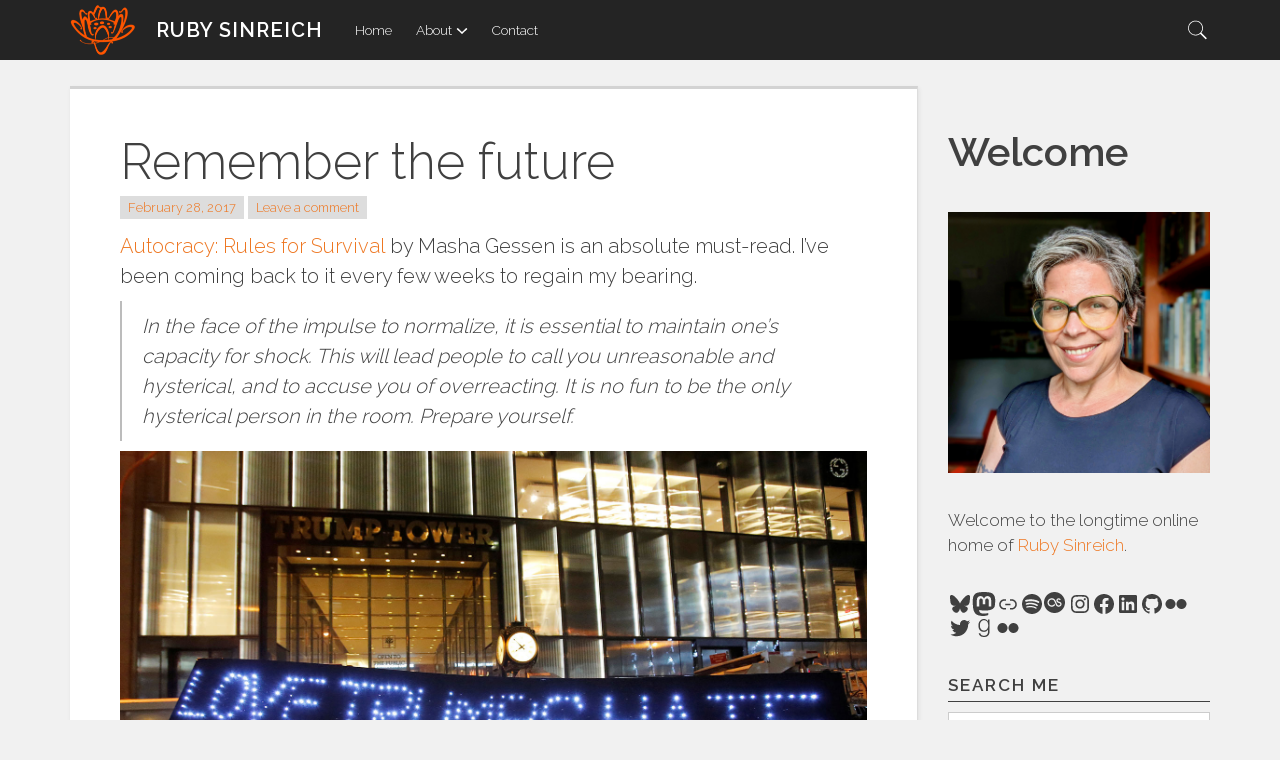

--- FILE ---
content_type: text/html; charset=UTF-8
request_url: https://lotusmedia.org/keep-surviving
body_size: 25998
content:

<!DOCTYPE html>
<html lang="en-US" class="no-js">
<head>
<meta charset="UTF-8">
<meta name="viewport" content="width=device-width, initial-scale=1">
<link rel="profile" href="http://gmpg.org/xfn/11">
<link rel="pingback" href="https://lotusmedia.org/xmlrpc.php">
<title>Remember the future &#8211; Ruby Sinreich</title>
<script>(function(){document.documentElement.className='js'})();</script><meta name='robots' content='max-image-preview:large' />
<!-- Jetpack Site Verification Tags -->
<meta name="google-site-verification" content="googleae3add4d05b0c92e" />
<!-- Google tag (gtag.js) consent mode dataLayer added by Site Kit -->
<script type="text/javascript" id="google_gtagjs-js-consent-mode-data-layer">
/* <![CDATA[ */
window.dataLayer = window.dataLayer || [];function gtag(){dataLayer.push(arguments);}
gtag('consent', 'default', {"ad_personalization":"denied","ad_storage":"denied","ad_user_data":"denied","analytics_storage":"denied","functionality_storage":"denied","security_storage":"denied","personalization_storage":"denied","region":["AT","BE","BG","CH","CY","CZ","DE","DK","EE","ES","FI","FR","GB","GR","HR","HU","IE","IS","IT","LI","LT","LU","LV","MT","NL","NO","PL","PT","RO","SE","SI","SK"],"wait_for_update":500});
window._googlesitekitConsentCategoryMap = {"statistics":["analytics_storage"],"marketing":["ad_storage","ad_user_data","ad_personalization"],"functional":["functionality_storage","security_storage"],"preferences":["personalization_storage"]};
window._googlesitekitConsents = {"ad_personalization":"denied","ad_storage":"denied","ad_user_data":"denied","analytics_storage":"denied","functionality_storage":"denied","security_storage":"denied","personalization_storage":"denied","region":["AT","BE","BG","CH","CY","CZ","DE","DK","EE","ES","FI","FR","GB","GR","HR","HU","IE","IS","IT","LI","LT","LU","LV","MT","NL","NO","PL","PT","RO","SE","SI","SK"],"wait_for_update":500};
/* ]]> */
</script>
<!-- End Google tag (gtag.js) consent mode dataLayer added by Site Kit -->
<link rel='dns-prefetch' href='//www.googletagmanager.com' />
<link rel='dns-prefetch' href='//stats.wp.com' />
<link rel='dns-prefetch' href='//fonts.googleapis.com' />
<link rel='dns-prefetch' href='//use.fontawesome.com' />
<link rel="alternate" type="application/rss+xml" title="Ruby Sinreich &raquo; Feed" href="https://lotusmedia.org/feed" />
<link rel="alternate" type="application/rss+xml" title="Ruby Sinreich &raquo; Comments Feed" href="https://lotusmedia.org/comments/feed" />
<link rel="alternate" type="application/rss+xml" title="Ruby Sinreich &raquo; Remember the future Comments Feed" href="https://lotusmedia.org/keep-surviving/feed" />
<link rel="alternate" title="oEmbed (JSON)" type="application/json+oembed" href="https://lotusmedia.org/wp-json/oembed/1.0/embed?url=https%3A%2F%2Flotusmedia.org%2Fkeep-surviving" />
<link rel="alternate" title="oEmbed (XML)" type="text/xml+oembed" href="https://lotusmedia.org/wp-json/oembed/1.0/embed?url=https%3A%2F%2Flotusmedia.org%2Fkeep-surviving&#038;format=xml" />
<style id='wp-img-auto-sizes-contain-inline-css' type='text/css'>
img:is([sizes=auto i],[sizes^="auto," i]){contain-intrinsic-size:3000px 1500px}
/*# sourceURL=wp-img-auto-sizes-contain-inline-css */
</style>
<style id='wp-emoji-styles-inline-css' type='text/css'>

	img.wp-smiley, img.emoji {
		display: inline !important;
		border: none !important;
		box-shadow: none !important;
		height: 1em !important;
		width: 1em !important;
		margin: 0 0.07em !important;
		vertical-align: -0.1em !important;
		background: none !important;
		padding: 0 !important;
	}
/*# sourceURL=wp-emoji-styles-inline-css */
</style>
<link rel='stylesheet' id='wp-block-library-css' href='https://lotusmedia.org/wp-includes/css/dist/block-library/style.min.css?ver=6.9' type='text/css' media='all' />
<style id='wp-block-heading-inline-css' type='text/css'>
h1:where(.wp-block-heading).has-background,h2:where(.wp-block-heading).has-background,h3:where(.wp-block-heading).has-background,h4:where(.wp-block-heading).has-background,h5:where(.wp-block-heading).has-background,h6:where(.wp-block-heading).has-background{padding:1.25em 2.375em}h1.has-text-align-left[style*=writing-mode]:where([style*=vertical-lr]),h1.has-text-align-right[style*=writing-mode]:where([style*=vertical-rl]),h2.has-text-align-left[style*=writing-mode]:where([style*=vertical-lr]),h2.has-text-align-right[style*=writing-mode]:where([style*=vertical-rl]),h3.has-text-align-left[style*=writing-mode]:where([style*=vertical-lr]),h3.has-text-align-right[style*=writing-mode]:where([style*=vertical-rl]),h4.has-text-align-left[style*=writing-mode]:where([style*=vertical-lr]),h4.has-text-align-right[style*=writing-mode]:where([style*=vertical-rl]),h5.has-text-align-left[style*=writing-mode]:where([style*=vertical-lr]),h5.has-text-align-right[style*=writing-mode]:where([style*=vertical-rl]),h6.has-text-align-left[style*=writing-mode]:where([style*=vertical-lr]),h6.has-text-align-right[style*=writing-mode]:where([style*=vertical-rl]){rotate:180deg}
/*# sourceURL=https://lotusmedia.org/wp-includes/blocks/heading/style.min.css */
</style>
<style id='wp-block-image-inline-css' type='text/css'>
.wp-block-image>a,.wp-block-image>figure>a{display:inline-block}.wp-block-image img{box-sizing:border-box;height:auto;max-width:100%;vertical-align:bottom}@media not (prefers-reduced-motion){.wp-block-image img.hide{visibility:hidden}.wp-block-image img.show{animation:show-content-image .4s}}.wp-block-image[style*=border-radius] img,.wp-block-image[style*=border-radius]>a{border-radius:inherit}.wp-block-image.has-custom-border img{box-sizing:border-box}.wp-block-image.aligncenter{text-align:center}.wp-block-image.alignfull>a,.wp-block-image.alignwide>a{width:100%}.wp-block-image.alignfull img,.wp-block-image.alignwide img{height:auto;width:100%}.wp-block-image .aligncenter,.wp-block-image .alignleft,.wp-block-image .alignright,.wp-block-image.aligncenter,.wp-block-image.alignleft,.wp-block-image.alignright{display:table}.wp-block-image .aligncenter>figcaption,.wp-block-image .alignleft>figcaption,.wp-block-image .alignright>figcaption,.wp-block-image.aligncenter>figcaption,.wp-block-image.alignleft>figcaption,.wp-block-image.alignright>figcaption{caption-side:bottom;display:table-caption}.wp-block-image .alignleft{float:left;margin:.5em 1em .5em 0}.wp-block-image .alignright{float:right;margin:.5em 0 .5em 1em}.wp-block-image .aligncenter{margin-left:auto;margin-right:auto}.wp-block-image :where(figcaption){margin-bottom:1em;margin-top:.5em}.wp-block-image.is-style-circle-mask img{border-radius:9999px}@supports ((-webkit-mask-image:none) or (mask-image:none)) or (-webkit-mask-image:none){.wp-block-image.is-style-circle-mask img{border-radius:0;-webkit-mask-image:url('data:image/svg+xml;utf8,<svg viewBox="0 0 100 100" xmlns="http://www.w3.org/2000/svg"><circle cx="50" cy="50" r="50"/></svg>');mask-image:url('data:image/svg+xml;utf8,<svg viewBox="0 0 100 100" xmlns="http://www.w3.org/2000/svg"><circle cx="50" cy="50" r="50"/></svg>');mask-mode:alpha;-webkit-mask-position:center;mask-position:center;-webkit-mask-repeat:no-repeat;mask-repeat:no-repeat;-webkit-mask-size:contain;mask-size:contain}}:root :where(.wp-block-image.is-style-rounded img,.wp-block-image .is-style-rounded img){border-radius:9999px}.wp-block-image figure{margin:0}.wp-lightbox-container{display:flex;flex-direction:column;position:relative}.wp-lightbox-container img{cursor:zoom-in}.wp-lightbox-container img:hover+button{opacity:1}.wp-lightbox-container button{align-items:center;backdrop-filter:blur(16px) saturate(180%);background-color:#5a5a5a40;border:none;border-radius:4px;cursor:zoom-in;display:flex;height:20px;justify-content:center;opacity:0;padding:0;position:absolute;right:16px;text-align:center;top:16px;width:20px;z-index:100}@media not (prefers-reduced-motion){.wp-lightbox-container button{transition:opacity .2s ease}}.wp-lightbox-container button:focus-visible{outline:3px auto #5a5a5a40;outline:3px auto -webkit-focus-ring-color;outline-offset:3px}.wp-lightbox-container button:hover{cursor:pointer;opacity:1}.wp-lightbox-container button:focus{opacity:1}.wp-lightbox-container button:focus,.wp-lightbox-container button:hover,.wp-lightbox-container button:not(:hover):not(:active):not(.has-background){background-color:#5a5a5a40;border:none}.wp-lightbox-overlay{box-sizing:border-box;cursor:zoom-out;height:100vh;left:0;overflow:hidden;position:fixed;top:0;visibility:hidden;width:100%;z-index:100000}.wp-lightbox-overlay .close-button{align-items:center;cursor:pointer;display:flex;justify-content:center;min-height:40px;min-width:40px;padding:0;position:absolute;right:calc(env(safe-area-inset-right) + 16px);top:calc(env(safe-area-inset-top) + 16px);z-index:5000000}.wp-lightbox-overlay .close-button:focus,.wp-lightbox-overlay .close-button:hover,.wp-lightbox-overlay .close-button:not(:hover):not(:active):not(.has-background){background:none;border:none}.wp-lightbox-overlay .lightbox-image-container{height:var(--wp--lightbox-container-height);left:50%;overflow:hidden;position:absolute;top:50%;transform:translate(-50%,-50%);transform-origin:top left;width:var(--wp--lightbox-container-width);z-index:9999999999}.wp-lightbox-overlay .wp-block-image{align-items:center;box-sizing:border-box;display:flex;height:100%;justify-content:center;margin:0;position:relative;transform-origin:0 0;width:100%;z-index:3000000}.wp-lightbox-overlay .wp-block-image img{height:var(--wp--lightbox-image-height);min-height:var(--wp--lightbox-image-height);min-width:var(--wp--lightbox-image-width);width:var(--wp--lightbox-image-width)}.wp-lightbox-overlay .wp-block-image figcaption{display:none}.wp-lightbox-overlay button{background:none;border:none}.wp-lightbox-overlay .scrim{background-color:#fff;height:100%;opacity:.9;position:absolute;width:100%;z-index:2000000}.wp-lightbox-overlay.active{visibility:visible}@media not (prefers-reduced-motion){.wp-lightbox-overlay.active{animation:turn-on-visibility .25s both}.wp-lightbox-overlay.active img{animation:turn-on-visibility .35s both}.wp-lightbox-overlay.show-closing-animation:not(.active){animation:turn-off-visibility .35s both}.wp-lightbox-overlay.show-closing-animation:not(.active) img{animation:turn-off-visibility .25s both}.wp-lightbox-overlay.zoom.active{animation:none;opacity:1;visibility:visible}.wp-lightbox-overlay.zoom.active .lightbox-image-container{animation:lightbox-zoom-in .4s}.wp-lightbox-overlay.zoom.active .lightbox-image-container img{animation:none}.wp-lightbox-overlay.zoom.active .scrim{animation:turn-on-visibility .4s forwards}.wp-lightbox-overlay.zoom.show-closing-animation:not(.active){animation:none}.wp-lightbox-overlay.zoom.show-closing-animation:not(.active) .lightbox-image-container{animation:lightbox-zoom-out .4s}.wp-lightbox-overlay.zoom.show-closing-animation:not(.active) .lightbox-image-container img{animation:none}.wp-lightbox-overlay.zoom.show-closing-animation:not(.active) .scrim{animation:turn-off-visibility .4s forwards}}@keyframes show-content-image{0%{visibility:hidden}99%{visibility:hidden}to{visibility:visible}}@keyframes turn-on-visibility{0%{opacity:0}to{opacity:1}}@keyframes turn-off-visibility{0%{opacity:1;visibility:visible}99%{opacity:0;visibility:visible}to{opacity:0;visibility:hidden}}@keyframes lightbox-zoom-in{0%{transform:translate(calc((-100vw + var(--wp--lightbox-scrollbar-width))/2 + var(--wp--lightbox-initial-left-position)),calc(-50vh + var(--wp--lightbox-initial-top-position))) scale(var(--wp--lightbox-scale))}to{transform:translate(-50%,-50%) scale(1)}}@keyframes lightbox-zoom-out{0%{transform:translate(-50%,-50%) scale(1);visibility:visible}99%{visibility:visible}to{transform:translate(calc((-100vw + var(--wp--lightbox-scrollbar-width))/2 + var(--wp--lightbox-initial-left-position)),calc(-50vh + var(--wp--lightbox-initial-top-position))) scale(var(--wp--lightbox-scale));visibility:hidden}}
/*# sourceURL=https://lotusmedia.org/wp-includes/blocks/image/style.min.css */
</style>
<style id='wp-block-paragraph-inline-css' type='text/css'>
.is-small-text{font-size:.875em}.is-regular-text{font-size:1em}.is-large-text{font-size:2.25em}.is-larger-text{font-size:3em}.has-drop-cap:not(:focus):first-letter{float:left;font-size:8.4em;font-style:normal;font-weight:100;line-height:.68;margin:.05em .1em 0 0;text-transform:uppercase}body.rtl .has-drop-cap:not(:focus):first-letter{float:none;margin-left:.1em}p.has-drop-cap.has-background{overflow:hidden}:root :where(p.has-background){padding:1.25em 2.375em}:where(p.has-text-color:not(.has-link-color)) a{color:inherit}p.has-text-align-left[style*="writing-mode:vertical-lr"],p.has-text-align-right[style*="writing-mode:vertical-rl"]{rotate:180deg}
/*# sourceURL=https://lotusmedia.org/wp-includes/blocks/paragraph/style.min.css */
</style>
<style id='wp-block-social-links-inline-css' type='text/css'>
.wp-block-social-links{background:none;box-sizing:border-box;margin-left:0;padding-left:0;padding-right:0;text-indent:0}.wp-block-social-links .wp-social-link a,.wp-block-social-links .wp-social-link a:hover{border-bottom:0;box-shadow:none;text-decoration:none}.wp-block-social-links .wp-social-link svg{height:1em;width:1em}.wp-block-social-links .wp-social-link span:not(.screen-reader-text){font-size:.65em;margin-left:.5em;margin-right:.5em}.wp-block-social-links.has-small-icon-size{font-size:16px}.wp-block-social-links,.wp-block-social-links.has-normal-icon-size{font-size:24px}.wp-block-social-links.has-large-icon-size{font-size:36px}.wp-block-social-links.has-huge-icon-size{font-size:48px}.wp-block-social-links.aligncenter{display:flex;justify-content:center}.wp-block-social-links.alignright{justify-content:flex-end}.wp-block-social-link{border-radius:9999px;display:block}@media not (prefers-reduced-motion){.wp-block-social-link{transition:transform .1s ease}}.wp-block-social-link{height:auto}.wp-block-social-link a{align-items:center;display:flex;line-height:0}.wp-block-social-link:hover{transform:scale(1.1)}.wp-block-social-links .wp-block-social-link.wp-social-link{display:inline-block;margin:0;padding:0}.wp-block-social-links .wp-block-social-link.wp-social-link .wp-block-social-link-anchor,.wp-block-social-links .wp-block-social-link.wp-social-link .wp-block-social-link-anchor svg,.wp-block-social-links .wp-block-social-link.wp-social-link .wp-block-social-link-anchor:active,.wp-block-social-links .wp-block-social-link.wp-social-link .wp-block-social-link-anchor:hover,.wp-block-social-links .wp-block-social-link.wp-social-link .wp-block-social-link-anchor:visited{color:currentColor;fill:currentColor}:where(.wp-block-social-links:not(.is-style-logos-only)) .wp-social-link{background-color:#f0f0f0;color:#444}:where(.wp-block-social-links:not(.is-style-logos-only)) .wp-social-link-amazon{background-color:#f90;color:#fff}:where(.wp-block-social-links:not(.is-style-logos-only)) .wp-social-link-bandcamp{background-color:#1ea0c3;color:#fff}:where(.wp-block-social-links:not(.is-style-logos-only)) .wp-social-link-behance{background-color:#0757fe;color:#fff}:where(.wp-block-social-links:not(.is-style-logos-only)) .wp-social-link-bluesky{background-color:#0a7aff;color:#fff}:where(.wp-block-social-links:not(.is-style-logos-only)) .wp-social-link-codepen{background-color:#1e1f26;color:#fff}:where(.wp-block-social-links:not(.is-style-logos-only)) .wp-social-link-deviantart{background-color:#02e49b;color:#fff}:where(.wp-block-social-links:not(.is-style-logos-only)) .wp-social-link-discord{background-color:#5865f2;color:#fff}:where(.wp-block-social-links:not(.is-style-logos-only)) .wp-social-link-dribbble{background-color:#e94c89;color:#fff}:where(.wp-block-social-links:not(.is-style-logos-only)) .wp-social-link-dropbox{background-color:#4280ff;color:#fff}:where(.wp-block-social-links:not(.is-style-logos-only)) .wp-social-link-etsy{background-color:#f45800;color:#fff}:where(.wp-block-social-links:not(.is-style-logos-only)) .wp-social-link-facebook{background-color:#0866ff;color:#fff}:where(.wp-block-social-links:not(.is-style-logos-only)) .wp-social-link-fivehundredpx{background-color:#000;color:#fff}:where(.wp-block-social-links:not(.is-style-logos-only)) .wp-social-link-flickr{background-color:#0461dd;color:#fff}:where(.wp-block-social-links:not(.is-style-logos-only)) .wp-social-link-foursquare{background-color:#e65678;color:#fff}:where(.wp-block-social-links:not(.is-style-logos-only)) .wp-social-link-github{background-color:#24292d;color:#fff}:where(.wp-block-social-links:not(.is-style-logos-only)) .wp-social-link-goodreads{background-color:#eceadd;color:#382110}:where(.wp-block-social-links:not(.is-style-logos-only)) .wp-social-link-google{background-color:#ea4434;color:#fff}:where(.wp-block-social-links:not(.is-style-logos-only)) .wp-social-link-gravatar{background-color:#1d4fc4;color:#fff}:where(.wp-block-social-links:not(.is-style-logos-only)) .wp-social-link-instagram{background-color:#f00075;color:#fff}:where(.wp-block-social-links:not(.is-style-logos-only)) .wp-social-link-lastfm{background-color:#e21b24;color:#fff}:where(.wp-block-social-links:not(.is-style-logos-only)) .wp-social-link-linkedin{background-color:#0d66c2;color:#fff}:where(.wp-block-social-links:not(.is-style-logos-only)) .wp-social-link-mastodon{background-color:#3288d4;color:#fff}:where(.wp-block-social-links:not(.is-style-logos-only)) .wp-social-link-medium{background-color:#000;color:#fff}:where(.wp-block-social-links:not(.is-style-logos-only)) .wp-social-link-meetup{background-color:#f6405f;color:#fff}:where(.wp-block-social-links:not(.is-style-logos-only)) .wp-social-link-patreon{background-color:#000;color:#fff}:where(.wp-block-social-links:not(.is-style-logos-only)) .wp-social-link-pinterest{background-color:#e60122;color:#fff}:where(.wp-block-social-links:not(.is-style-logos-only)) .wp-social-link-pocket{background-color:#ef4155;color:#fff}:where(.wp-block-social-links:not(.is-style-logos-only)) .wp-social-link-reddit{background-color:#ff4500;color:#fff}:where(.wp-block-social-links:not(.is-style-logos-only)) .wp-social-link-skype{background-color:#0478d7;color:#fff}:where(.wp-block-social-links:not(.is-style-logos-only)) .wp-social-link-snapchat{background-color:#fefc00;color:#fff;stroke:#000}:where(.wp-block-social-links:not(.is-style-logos-only)) .wp-social-link-soundcloud{background-color:#ff5600;color:#fff}:where(.wp-block-social-links:not(.is-style-logos-only)) .wp-social-link-spotify{background-color:#1bd760;color:#fff}:where(.wp-block-social-links:not(.is-style-logos-only)) .wp-social-link-telegram{background-color:#2aabee;color:#fff}:where(.wp-block-social-links:not(.is-style-logos-only)) .wp-social-link-threads{background-color:#000;color:#fff}:where(.wp-block-social-links:not(.is-style-logos-only)) .wp-social-link-tiktok{background-color:#000;color:#fff}:where(.wp-block-social-links:not(.is-style-logos-only)) .wp-social-link-tumblr{background-color:#011835;color:#fff}:where(.wp-block-social-links:not(.is-style-logos-only)) .wp-social-link-twitch{background-color:#6440a4;color:#fff}:where(.wp-block-social-links:not(.is-style-logos-only)) .wp-social-link-twitter{background-color:#1da1f2;color:#fff}:where(.wp-block-social-links:not(.is-style-logos-only)) .wp-social-link-vimeo{background-color:#1eb7ea;color:#fff}:where(.wp-block-social-links:not(.is-style-logos-only)) .wp-social-link-vk{background-color:#4680c2;color:#fff}:where(.wp-block-social-links:not(.is-style-logos-only)) .wp-social-link-wordpress{background-color:#3499cd;color:#fff}:where(.wp-block-social-links:not(.is-style-logos-only)) .wp-social-link-whatsapp{background-color:#25d366;color:#fff}:where(.wp-block-social-links:not(.is-style-logos-only)) .wp-social-link-x{background-color:#000;color:#fff}:where(.wp-block-social-links:not(.is-style-logos-only)) .wp-social-link-yelp{background-color:#d32422;color:#fff}:where(.wp-block-social-links:not(.is-style-logos-only)) .wp-social-link-youtube{background-color:red;color:#fff}:where(.wp-block-social-links.is-style-logos-only) .wp-social-link{background:none}:where(.wp-block-social-links.is-style-logos-only) .wp-social-link svg{height:1.25em;width:1.25em}:where(.wp-block-social-links.is-style-logos-only) .wp-social-link-amazon{color:#f90}:where(.wp-block-social-links.is-style-logos-only) .wp-social-link-bandcamp{color:#1ea0c3}:where(.wp-block-social-links.is-style-logos-only) .wp-social-link-behance{color:#0757fe}:where(.wp-block-social-links.is-style-logos-only) .wp-social-link-bluesky{color:#0a7aff}:where(.wp-block-social-links.is-style-logos-only) .wp-social-link-codepen{color:#1e1f26}:where(.wp-block-social-links.is-style-logos-only) .wp-social-link-deviantart{color:#02e49b}:where(.wp-block-social-links.is-style-logos-only) .wp-social-link-discord{color:#5865f2}:where(.wp-block-social-links.is-style-logos-only) .wp-social-link-dribbble{color:#e94c89}:where(.wp-block-social-links.is-style-logos-only) .wp-social-link-dropbox{color:#4280ff}:where(.wp-block-social-links.is-style-logos-only) .wp-social-link-etsy{color:#f45800}:where(.wp-block-social-links.is-style-logos-only) .wp-social-link-facebook{color:#0866ff}:where(.wp-block-social-links.is-style-logos-only) .wp-social-link-fivehundredpx{color:#000}:where(.wp-block-social-links.is-style-logos-only) .wp-social-link-flickr{color:#0461dd}:where(.wp-block-social-links.is-style-logos-only) .wp-social-link-foursquare{color:#e65678}:where(.wp-block-social-links.is-style-logos-only) .wp-social-link-github{color:#24292d}:where(.wp-block-social-links.is-style-logos-only) .wp-social-link-goodreads{color:#382110}:where(.wp-block-social-links.is-style-logos-only) .wp-social-link-google{color:#ea4434}:where(.wp-block-social-links.is-style-logos-only) .wp-social-link-gravatar{color:#1d4fc4}:where(.wp-block-social-links.is-style-logos-only) .wp-social-link-instagram{color:#f00075}:where(.wp-block-social-links.is-style-logos-only) .wp-social-link-lastfm{color:#e21b24}:where(.wp-block-social-links.is-style-logos-only) .wp-social-link-linkedin{color:#0d66c2}:where(.wp-block-social-links.is-style-logos-only) .wp-social-link-mastodon{color:#3288d4}:where(.wp-block-social-links.is-style-logos-only) .wp-social-link-medium{color:#000}:where(.wp-block-social-links.is-style-logos-only) .wp-social-link-meetup{color:#f6405f}:where(.wp-block-social-links.is-style-logos-only) .wp-social-link-patreon{color:#000}:where(.wp-block-social-links.is-style-logos-only) .wp-social-link-pinterest{color:#e60122}:where(.wp-block-social-links.is-style-logos-only) .wp-social-link-pocket{color:#ef4155}:where(.wp-block-social-links.is-style-logos-only) .wp-social-link-reddit{color:#ff4500}:where(.wp-block-social-links.is-style-logos-only) .wp-social-link-skype{color:#0478d7}:where(.wp-block-social-links.is-style-logos-only) .wp-social-link-snapchat{color:#fff;stroke:#000}:where(.wp-block-social-links.is-style-logos-only) .wp-social-link-soundcloud{color:#ff5600}:where(.wp-block-social-links.is-style-logos-only) .wp-social-link-spotify{color:#1bd760}:where(.wp-block-social-links.is-style-logos-only) .wp-social-link-telegram{color:#2aabee}:where(.wp-block-social-links.is-style-logos-only) .wp-social-link-threads{color:#000}:where(.wp-block-social-links.is-style-logos-only) .wp-social-link-tiktok{color:#000}:where(.wp-block-social-links.is-style-logos-only) .wp-social-link-tumblr{color:#011835}:where(.wp-block-social-links.is-style-logos-only) .wp-social-link-twitch{color:#6440a4}:where(.wp-block-social-links.is-style-logos-only) .wp-social-link-twitter{color:#1da1f2}:where(.wp-block-social-links.is-style-logos-only) .wp-social-link-vimeo{color:#1eb7ea}:where(.wp-block-social-links.is-style-logos-only) .wp-social-link-vk{color:#4680c2}:where(.wp-block-social-links.is-style-logos-only) .wp-social-link-whatsapp{color:#25d366}:where(.wp-block-social-links.is-style-logos-only) .wp-social-link-wordpress{color:#3499cd}:where(.wp-block-social-links.is-style-logos-only) .wp-social-link-x{color:#000}:where(.wp-block-social-links.is-style-logos-only) .wp-social-link-yelp{color:#d32422}:where(.wp-block-social-links.is-style-logos-only) .wp-social-link-youtube{color:red}.wp-block-social-links.is-style-pill-shape .wp-social-link{width:auto}:root :where(.wp-block-social-links .wp-social-link a){padding:.25em}:root :where(.wp-block-social-links.is-style-logos-only .wp-social-link a){padding:0}:root :where(.wp-block-social-links.is-style-pill-shape .wp-social-link a){padding-left:.6666666667em;padding-right:.6666666667em}.wp-block-social-links:not(.has-icon-color):not(.has-icon-background-color) .wp-social-link-snapchat .wp-block-social-link-label{color:#000}
/*# sourceURL=https://lotusmedia.org/wp-includes/blocks/social-links/style.min.css */
</style>
<style id='global-styles-inline-css' type='text/css'>
:root{--wp--preset--aspect-ratio--square: 1;--wp--preset--aspect-ratio--4-3: 4/3;--wp--preset--aspect-ratio--3-4: 3/4;--wp--preset--aspect-ratio--3-2: 3/2;--wp--preset--aspect-ratio--2-3: 2/3;--wp--preset--aspect-ratio--16-9: 16/9;--wp--preset--aspect-ratio--9-16: 9/16;--wp--preset--color--black: #000000;--wp--preset--color--cyan-bluish-gray: #abb8c3;--wp--preset--color--white: #ffffff;--wp--preset--color--pale-pink: #f78da7;--wp--preset--color--vivid-red: #cf2e2e;--wp--preset--color--luminous-vivid-orange: #ff6900;--wp--preset--color--luminous-vivid-amber: #fcb900;--wp--preset--color--light-green-cyan: #7bdcb5;--wp--preset--color--vivid-green-cyan: #00d084;--wp--preset--color--pale-cyan-blue: #8ed1fc;--wp--preset--color--vivid-cyan-blue: #0693e3;--wp--preset--color--vivid-purple: #9b51e0;--wp--preset--gradient--vivid-cyan-blue-to-vivid-purple: linear-gradient(135deg,rgb(6,147,227) 0%,rgb(155,81,224) 100%);--wp--preset--gradient--light-green-cyan-to-vivid-green-cyan: linear-gradient(135deg,rgb(122,220,180) 0%,rgb(0,208,130) 100%);--wp--preset--gradient--luminous-vivid-amber-to-luminous-vivid-orange: linear-gradient(135deg,rgb(252,185,0) 0%,rgb(255,105,0) 100%);--wp--preset--gradient--luminous-vivid-orange-to-vivid-red: linear-gradient(135deg,rgb(255,105,0) 0%,rgb(207,46,46) 100%);--wp--preset--gradient--very-light-gray-to-cyan-bluish-gray: linear-gradient(135deg,rgb(238,238,238) 0%,rgb(169,184,195) 100%);--wp--preset--gradient--cool-to-warm-spectrum: linear-gradient(135deg,rgb(74,234,220) 0%,rgb(151,120,209) 20%,rgb(207,42,186) 40%,rgb(238,44,130) 60%,rgb(251,105,98) 80%,rgb(254,248,76) 100%);--wp--preset--gradient--blush-light-purple: linear-gradient(135deg,rgb(255,206,236) 0%,rgb(152,150,240) 100%);--wp--preset--gradient--blush-bordeaux: linear-gradient(135deg,rgb(254,205,165) 0%,rgb(254,45,45) 50%,rgb(107,0,62) 100%);--wp--preset--gradient--luminous-dusk: linear-gradient(135deg,rgb(255,203,112) 0%,rgb(199,81,192) 50%,rgb(65,88,208) 100%);--wp--preset--gradient--pale-ocean: linear-gradient(135deg,rgb(255,245,203) 0%,rgb(182,227,212) 50%,rgb(51,167,181) 100%);--wp--preset--gradient--electric-grass: linear-gradient(135deg,rgb(202,248,128) 0%,rgb(113,206,126) 100%);--wp--preset--gradient--midnight: linear-gradient(135deg,rgb(2,3,129) 0%,rgb(40,116,252) 100%);--wp--preset--font-size--small: 13px;--wp--preset--font-size--medium: 20px;--wp--preset--font-size--large: 36px;--wp--preset--font-size--x-large: 42px;--wp--preset--spacing--20: 0.44rem;--wp--preset--spacing--30: 0.67rem;--wp--preset--spacing--40: 1rem;--wp--preset--spacing--50: 1.5rem;--wp--preset--spacing--60: 2.25rem;--wp--preset--spacing--70: 3.38rem;--wp--preset--spacing--80: 5.06rem;--wp--preset--shadow--natural: 6px 6px 9px rgba(0, 0, 0, 0.2);--wp--preset--shadow--deep: 12px 12px 50px rgba(0, 0, 0, 0.4);--wp--preset--shadow--sharp: 6px 6px 0px rgba(0, 0, 0, 0.2);--wp--preset--shadow--outlined: 6px 6px 0px -3px rgb(255, 255, 255), 6px 6px rgb(0, 0, 0);--wp--preset--shadow--crisp: 6px 6px 0px rgb(0, 0, 0);}:where(.is-layout-flex){gap: 0.5em;}:where(.is-layout-grid){gap: 0.5em;}body .is-layout-flex{display: flex;}.is-layout-flex{flex-wrap: wrap;align-items: center;}.is-layout-flex > :is(*, div){margin: 0;}body .is-layout-grid{display: grid;}.is-layout-grid > :is(*, div){margin: 0;}:where(.wp-block-columns.is-layout-flex){gap: 2em;}:where(.wp-block-columns.is-layout-grid){gap: 2em;}:where(.wp-block-post-template.is-layout-flex){gap: 1.25em;}:where(.wp-block-post-template.is-layout-grid){gap: 1.25em;}.has-black-color{color: var(--wp--preset--color--black) !important;}.has-cyan-bluish-gray-color{color: var(--wp--preset--color--cyan-bluish-gray) !important;}.has-white-color{color: var(--wp--preset--color--white) !important;}.has-pale-pink-color{color: var(--wp--preset--color--pale-pink) !important;}.has-vivid-red-color{color: var(--wp--preset--color--vivid-red) !important;}.has-luminous-vivid-orange-color{color: var(--wp--preset--color--luminous-vivid-orange) !important;}.has-luminous-vivid-amber-color{color: var(--wp--preset--color--luminous-vivid-amber) !important;}.has-light-green-cyan-color{color: var(--wp--preset--color--light-green-cyan) !important;}.has-vivid-green-cyan-color{color: var(--wp--preset--color--vivid-green-cyan) !important;}.has-pale-cyan-blue-color{color: var(--wp--preset--color--pale-cyan-blue) !important;}.has-vivid-cyan-blue-color{color: var(--wp--preset--color--vivid-cyan-blue) !important;}.has-vivid-purple-color{color: var(--wp--preset--color--vivid-purple) !important;}.has-black-background-color{background-color: var(--wp--preset--color--black) !important;}.has-cyan-bluish-gray-background-color{background-color: var(--wp--preset--color--cyan-bluish-gray) !important;}.has-white-background-color{background-color: var(--wp--preset--color--white) !important;}.has-pale-pink-background-color{background-color: var(--wp--preset--color--pale-pink) !important;}.has-vivid-red-background-color{background-color: var(--wp--preset--color--vivid-red) !important;}.has-luminous-vivid-orange-background-color{background-color: var(--wp--preset--color--luminous-vivid-orange) !important;}.has-luminous-vivid-amber-background-color{background-color: var(--wp--preset--color--luminous-vivid-amber) !important;}.has-light-green-cyan-background-color{background-color: var(--wp--preset--color--light-green-cyan) !important;}.has-vivid-green-cyan-background-color{background-color: var(--wp--preset--color--vivid-green-cyan) !important;}.has-pale-cyan-blue-background-color{background-color: var(--wp--preset--color--pale-cyan-blue) !important;}.has-vivid-cyan-blue-background-color{background-color: var(--wp--preset--color--vivid-cyan-blue) !important;}.has-vivid-purple-background-color{background-color: var(--wp--preset--color--vivid-purple) !important;}.has-black-border-color{border-color: var(--wp--preset--color--black) !important;}.has-cyan-bluish-gray-border-color{border-color: var(--wp--preset--color--cyan-bluish-gray) !important;}.has-white-border-color{border-color: var(--wp--preset--color--white) !important;}.has-pale-pink-border-color{border-color: var(--wp--preset--color--pale-pink) !important;}.has-vivid-red-border-color{border-color: var(--wp--preset--color--vivid-red) !important;}.has-luminous-vivid-orange-border-color{border-color: var(--wp--preset--color--luminous-vivid-orange) !important;}.has-luminous-vivid-amber-border-color{border-color: var(--wp--preset--color--luminous-vivid-amber) !important;}.has-light-green-cyan-border-color{border-color: var(--wp--preset--color--light-green-cyan) !important;}.has-vivid-green-cyan-border-color{border-color: var(--wp--preset--color--vivid-green-cyan) !important;}.has-pale-cyan-blue-border-color{border-color: var(--wp--preset--color--pale-cyan-blue) !important;}.has-vivid-cyan-blue-border-color{border-color: var(--wp--preset--color--vivid-cyan-blue) !important;}.has-vivid-purple-border-color{border-color: var(--wp--preset--color--vivid-purple) !important;}.has-vivid-cyan-blue-to-vivid-purple-gradient-background{background: var(--wp--preset--gradient--vivid-cyan-blue-to-vivid-purple) !important;}.has-light-green-cyan-to-vivid-green-cyan-gradient-background{background: var(--wp--preset--gradient--light-green-cyan-to-vivid-green-cyan) !important;}.has-luminous-vivid-amber-to-luminous-vivid-orange-gradient-background{background: var(--wp--preset--gradient--luminous-vivid-amber-to-luminous-vivid-orange) !important;}.has-luminous-vivid-orange-to-vivid-red-gradient-background{background: var(--wp--preset--gradient--luminous-vivid-orange-to-vivid-red) !important;}.has-very-light-gray-to-cyan-bluish-gray-gradient-background{background: var(--wp--preset--gradient--very-light-gray-to-cyan-bluish-gray) !important;}.has-cool-to-warm-spectrum-gradient-background{background: var(--wp--preset--gradient--cool-to-warm-spectrum) !important;}.has-blush-light-purple-gradient-background{background: var(--wp--preset--gradient--blush-light-purple) !important;}.has-blush-bordeaux-gradient-background{background: var(--wp--preset--gradient--blush-bordeaux) !important;}.has-luminous-dusk-gradient-background{background: var(--wp--preset--gradient--luminous-dusk) !important;}.has-pale-ocean-gradient-background{background: var(--wp--preset--gradient--pale-ocean) !important;}.has-electric-grass-gradient-background{background: var(--wp--preset--gradient--electric-grass) !important;}.has-midnight-gradient-background{background: var(--wp--preset--gradient--midnight) !important;}.has-small-font-size{font-size: var(--wp--preset--font-size--small) !important;}.has-medium-font-size{font-size: var(--wp--preset--font-size--medium) !important;}.has-large-font-size{font-size: var(--wp--preset--font-size--large) !important;}.has-x-large-font-size{font-size: var(--wp--preset--font-size--x-large) !important;}
/*# sourceURL=global-styles-inline-css */
</style>

<style id='classic-theme-styles-inline-css' type='text/css'>
/*! This file is auto-generated */
.wp-block-button__link{color:#fff;background-color:#32373c;border-radius:9999px;box-shadow:none;text-decoration:none;padding:calc(.667em + 2px) calc(1.333em + 2px);font-size:1.125em}.wp-block-file__button{background:#32373c;color:#fff;text-decoration:none}
/*# sourceURL=/wp-includes/css/classic-themes.min.css */
</style>
<style id='font-awesome-svg-styles-default-inline-css' type='text/css'>
.svg-inline--fa {
  display: inline-block;
  height: 1em;
  overflow: visible;
  vertical-align: -.125em;
}
/*# sourceURL=font-awesome-svg-styles-default-inline-css */
</style>
<link rel='stylesheet' id='font-awesome-svg-styles-css' href='https://lotusmedia.org/wp-content/uploads/font-awesome/v6.1.1/css/svg-with-js.css' type='text/css' media='all' />
<style id='font-awesome-svg-styles-inline-css' type='text/css'>
   .wp-block-font-awesome-icon svg::before,
   .wp-rich-text-font-awesome-icon svg::before {content: unset;}
/*# sourceURL=font-awesome-svg-styles-inline-css */
</style>
<link rel='stylesheet' id='penguin-style-css' href='https://lotusmedia.org/wp-content/themes/penguin/style.min.css?ver=1.0.0' type='text/css' media='all' />
<style id='penguin-style-inline-css' type='text/css'>
.btn a:hover,.btn a:focus,.btn a:active,.footer-menu a:hover,.footer-menu a:focus,.footer-menu a:active,.btn-colored a,#site-navigation .current_page_item > a,#site-navigation .current-menu-item > a,.navigation .nav-previous a:hover,.navigation .nav-previous a:focus,.navigation .nav-previous a:active,.navigation .nav-next a:hover,.navigation .nav-next a:focus,.navigation .nav-next a:active,article.format-link,article.format-link .entry-meta-top a:hover,article.format-link .entry-meta-top a:focus,article.format-link .entry-meta-top a:active,article.format-link .entry-content a:hover,article.format-link .entry-content a:focus,article.format-link .entry-content a:active{background-color:#ec4b00;}button:hover,input[type="button"]:hover,input[type="reset"]:hover,input[type="submit"]:hover,button:focus,input[type="button"]:focus,input[type="reset"]:focus,input[type="submit"]:focus,input[type="text"]:focus,input[type="email"]:focus,input[type="url"]:focus,input[type="password"]:focus,input[type="search"]:focus,textarea:focus,.btn-outline a,#scroll-to-top:focus{border-color:#ec4b00;}button:focus,input[type="button"]:focus,input[type="reset"]:focus,input[type="submit"]:focus,input[type="text"]:focus,input[type="email"]:focus,input[type="url"]:focus,input[type="password"]:focus,input[type="search"]:focus,textarea:focus{-webkit-box-shadow:0 0 6px #ec4b00;box-shadow:0 0 6px #ec4b00;}button:hover,input[type="button"]:hover,input[type="reset"]:hover,input[type="submit"]:hover,a,#site-navigation li:hover > a,#site-navigation li.focus > a,#site-navigation .site-title a:hover,#site-navigation .site-title a:focus,.bright-navbar #site-navigation li:hover > a,.bright-navbar #site-navigation li.focus > a,.bright-navbar #site-navigation .site-title a:hover,.bright-navbar #site-navigation .site-title a.focus,.screen-reader-text:hover,.screen-reader-text:active,.screen-reader-text:focus,.btn-outline a{color:#ec4b00;}a:focus{outline-color:#ec4b00;}#scroll-to-top:focus svg{fill:#ec4b00;}
/*# sourceURL=penguin-style-inline-css */
</style>
<link rel='stylesheet' id='penguin-font-css' href='//fonts.googleapis.com/css?family=Raleway%3A300%2C600&#038;ver=6.9' type='text/css' media='all' />
<link rel='stylesheet' id='font-awesome-official-css' href='https://use.fontawesome.com/releases/v6.1.1/css/all.css' type='text/css' media='all' integrity="sha384-/frq1SRXYH/bSyou/HUp/hib7RVN1TawQYja658FEOodR/FQBKVqT9Ol+Oz3Olq5" crossorigin="anonymous" />
<link rel='stylesheet' id='jetpack-subscriptions-css' href='https://lotusmedia.org/wp-content/plugins/jetpack/_inc/build/subscriptions/subscriptions.min.css?ver=15.4' type='text/css' media='all' />
<link rel='stylesheet' id='font-awesome-official-v4shim-css' href='https://use.fontawesome.com/releases/v6.1.1/css/v4-shims.css' type='text/css' media='all' integrity="sha384-4Jczmr1SlicmtiAiHGxwWtSzLJAS97HzJsKGqfC0JtZktLrPXIux1u6GJNVRRqiN" crossorigin="anonymous" />
<link rel='stylesheet' id='sharedaddy-css' href='https://lotusmedia.org/wp-content/plugins/jetpack/modules/sharedaddy/sharing.css?ver=15.4' type='text/css' media='all' />
<link rel='stylesheet' id='social-logos-css' href='https://lotusmedia.org/wp-content/plugins/jetpack/_inc/social-logos/social-logos.min.css?ver=15.4' type='text/css' media='all' />

<!-- Google tag (gtag.js) snippet added by Site Kit -->
<!-- Google Analytics snippet added by Site Kit -->
<script type="text/javascript" src="https://www.googletagmanager.com/gtag/js?id=GT-PBS3PTVJ" id="google_gtagjs-js" async></script>
<script type="text/javascript" id="google_gtagjs-js-after">
/* <![CDATA[ */
window.dataLayer = window.dataLayer || [];function gtag(){dataLayer.push(arguments);}
gtag("set","linker",{"domains":["lotusmedia.org"]});
gtag("js", new Date());
gtag("set", "developer_id.dZTNiMT", true);
gtag("config", "GT-PBS3PTVJ");
//# sourceURL=google_gtagjs-js-after
/* ]]> */
</script>
<link rel="https://api.w.org/" href="https://lotusmedia.org/wp-json/" /><link rel="alternate" title="JSON" type="application/json" href="https://lotusmedia.org/wp-json/wp/v2/posts/4395" /><link rel="EditURI" type="application/rsd+xml" title="RSD" href="https://lotusmedia.org/xmlrpc.php?rsd" />
<meta name="generator" content="WordPress 6.9" />
<link rel="canonical" href="https://lotusmedia.org/keep-surviving" />
<link rel='shortlink' href='https://lotusmedia.org/?p=4395' />
<meta name="generator" content="Site Kit by Google 1.170.0" />	<style>img#wpstats{display:none}</style>
		<meta name="google-site-verification" content="OagKPq1ED8XESo0mw0wfQM9oH2AMrobYOw3aGs9XFGY"><meta name="description" content="Autocracy: Rules for Survival by Masha Gessen is an absolute must-read. I&#039;ve been coming back to it every few weeks to regain my bearing. In the face of the impulse to normalize, it is essential to maintain one’s capacity for shock. This will lead people to call you unreasonable and hysterical, and to accuse you&hellip;" />

<!-- Jetpack Open Graph Tags -->
<meta property="og:type" content="article" />
<meta property="og:title" content="Remember the future" />
<meta property="og:url" content="https://lotusmedia.org/keep-surviving" />
<meta property="og:description" content="Autocracy: Rules for Survival by Masha Gessen is an absolute must-read. I&#8217;ve been coming back to it every few weeks to regain my bearing. In the face of the impulse to normalize, it is essent…" />
<meta property="article:published_time" content="2017-03-01T00:45:34+00:00" />
<meta property="article:modified_time" content="2018-01-03T14:32:50+00:00" />
<meta property="og:site_name" content="Ruby Sinreich" />
<meta property="og:image" content="https://lotusmedia.org/wp-content/uploads/2016/11/cropped-lotus-square-512.png" />
<meta property="og:image:width" content="512" />
<meta property="og:image:height" content="512" />
<meta property="og:image:alt" content="" />
<meta property="og:locale" content="en_US" />
<meta name="twitter:site" content="@ruby" />
<meta name="twitter:text:title" content="Remember the future" />
<meta name="twitter:image" content="https://lotusmedia.org/wp-content/uploads/2016/11/cropped-lotus-square-512-270x270.png" />
<meta name="twitter:card" content="summary" />

<!-- End Jetpack Open Graph Tags -->
<link rel="icon" href="https://lotusmedia.org/wp-content/uploads/2016/11/cropped-lotus-square-512-32x32.png" sizes="32x32" />
<link rel="icon" href="https://lotusmedia.org/wp-content/uploads/2016/11/cropped-lotus-square-512-192x192.png" sizes="192x192" />
<link rel="apple-touch-icon" href="https://lotusmedia.org/wp-content/uploads/2016/11/cropped-lotus-square-512-180x180.png" />
<meta name="msapplication-TileImage" content="https://lotusmedia.org/wp-content/uploads/2016/11/cropped-lotus-square-512-270x270.png" />
		<style type="text/css" id="wp-custom-css">
			/*
Welcome to Custom CSS!

To learn how this works, see http://wp.me/PEmnE-Bt
*/
a, a:link, a:visited, a:active, a:hover,
#site-navigation a:hover,
#site-navigation .site-title a:hover {
	color: #e50;
	text-decoration: none;
	border-bottom: 0;
}

#site-navigation .current_page_item > a, 
#site-navigation .current-menu-item > a {
	background-color: #e50;
	color: #fff;
	text-decoration: none;
	border: 0;
}

#site-navigation li:hover > a, 
#site-navigation li.focus > a {
	color: #e50;
}

#site-navigation a img {
	vertical-align:top;
}

a.read-more-link {
	margin-top: 1em;
	display: block;
} 

article.format-link {
		background-color: #ccc;
}

aside.widget_recent_entries a,
aside.widget_top-posts a {
	font-weight: 600;
}

/*
	CSS Migrated from Jetpack:
*/

/*
Welcome to Custom CSS!

To learn how this works, see http://wp.me/PEmnE-Bt
*/
a:link, a:visited, a:active, a:hover,
#site-navigation a:hover,
#site-navigation .site-title a:hover {
	color: #e72;
	text-decoration: none;
}

a.read-more-link {
	margin-top: 1em;
	display: block;
}		</style>
		<link rel='stylesheet' id='jetpack-top-posts-widget-css' href='https://lotusmedia.org/wp-content/plugins/jetpack/modules/widgets/top-posts/style.css?ver=20141013' type='text/css' media='all' />
</head>
<body class="wp-singular post-template-default single single-post postid-4395 single-format-standard wp-custom-logo wp-theme-penguin sidebar-right">
<div id="page" class="hfeed site">

	<a class="skip-link screen-reader-text" href="#content">Skip to content</a>

		<header id="masthead" class="site-header" role="banner">
		
		
<div id="navbar">

	<div class="container">

		<nav id="site-navigation" class="main-navigation clear" role="navigation" aria-label="Primary Navigation">

			<a href="https://lotusmedia.org/" class="custom-logo-link" rel="home"><img width="131" height="100" src="https://lotusmedia.org/wp-content/uploads/2013/06/cropped-LOTUS-good-1.png" class="custom-logo" alt="Ruby Sinreich" decoding="async" sizes="100vw" /></a>				<p class="site-title">
					<a href="/" rel="home">Ruby Sinreich</a>
				</p>
			
			<button class="menu-toggle" aria-controls="primary-menu" aria-expanded="false" aria-label="Menu">
				<svg version="1.1" class="penguin-icon-menu" role="img" aria-hidden="true">
					<use xlink:href="https://lotusmedia.org/wp-content/themes/penguin/icons.svg#penguin-icon-menu"></use>
				</svg>
			</button>

			<div class="menu-nav-container"><ul id="primary-menu" class="main-menu nav-menu"><li id="menu-item-2824" class="menu-item menu-item-type-custom menu-item-object-custom menu-item-home menu-item-2824"><a href="https://lotusmedia.org">Home</a></li>
<li id="menu-item-2812" class="menu-item menu-item-type-post_type menu-item-object-page menu-item-home menu-item-has-children menu-item-2812"><a href="https://lotusmedia.org/about-ruby">About<svg version="1.1" aria-hidden="true" class="penguin-icon-dropdown"><use xlink:href="https://lotusmedia.org/wp-content/themes/penguin/icons.svg#penguin-icon-dropdown"></use></svg></a>
<ul class="sub-menu">
	<li id="menu-item-4208" class="menu-item menu-item-type-post_type menu-item-object-page menu-item-home menu-item-4208"><a href="https://lotusmedia.org/about-ruby">Bio</a></li>
	<li id="menu-item-2822" class="menu-item menu-item-type-post_type menu-item-object-page menu-item-2822"><a href="https://lotusmedia.org/resume">Resume</a></li>
</ul>
</li>
<li id="menu-item-3917" class="menu-item menu-item-type-post_type menu-item-object-page menu-item-3917"><a href="https://lotusmedia.org/contact">Contact</a></li>
<li class="menu-search">
			<svg version="1.1" aria-hidden="true" class="penguin-icon-search">
			<use xlink:href="https://lotusmedia.org/wp-content/themes/penguin/icons.svg#penguin-icon-search"></use>
			</svg>
<form role="search" method="get" class="search-form" action="https://lotusmedia.org/">
	<label for="search-form-697ce7d440399">
		<span class="screen-reader-text">Search for:</span>
	</label>
	<input type="search" id="search-form-697ce7d440399" class="search-field" placeholder="Search" value="" name="s" />
	<button type="submit" class="search-submit screen-reader-text">
		Search	</button>
</form></li></ul></div>
		</nav><!-- #site-navigation -->

	</div><!-- .container -->

</div><!-- #navbar -->
		
		
	</header><!-- #masthead -->
	
		<div id="content" class="site-content container">
		
<div id="content-area">
	<div id="primary">
		<main id="main" class="site-main" role="main">

		
			
<article id="post-4395" class="post-4395 post type-post status-publish format-standard hentry category-action category-politics category-blog category-trump tag-autocracy tag-fascism tag-humanism tag-humanity tag-kleptocracy tag-masha-gessen tag-resistance penguin-post penguin-post-not-sticky">
		<header class="entry-header">
		<h1 class="entry-title">Remember the future</h1>
		<div class="entry-meta-top">
			<div class="posted-on btn btn-sm small"><a href="https://lotusmedia.org/keep-surviving" rel="bookmark"><time class="entry-date published" datetime="2017-02-28T19:45:34-05:00">February 28, 2017</time><time class="updated" datetime="2018-01-03T09:32:50-05:00">January 3, 2018</time></a></div>	
	
			<div class="comments-link btn btn-sm small"><a href="https://lotusmedia.org/keep-surviving#respond">Leave a comment</a></div>
		</div><!-- .entry-meta-top -->	</header><!-- .entry-header -->

	<div class="entry-content">
	<p><a href="http://www.nybooks.com/daily/2016/11/10/trump-election-autocracy-rules-for-survival/">Autocracy: Rules for Survival</a> by Masha Gessen is an absolute must-read. I&#8217;ve been coming back to it every few weeks to regain my bearing.</p>
<blockquote><p>In the face of the impulse to normalize, it is essential to maintain one’s capacity for shock. This will lead people to call you unreasonable and hysterical, and to accuse you of overreacting. It is no fun to be the only hysterical person in the room. Prepare yourself.</p></blockquote>
<p><a href="http://www.nybooks.com/daily/2016/11/10/trump-election-autocracy-rules-for-survival/"><img decoding="async" class="alignnone size-full" src="https://lotusmedia.org/wp-content/uploads/2017/02/love-trumps-hate.jpg" alt="" /></a></p>
<div class="sharedaddy sd-sharing-enabled"><div class="robots-nocontent sd-block sd-social sd-social-icon-text sd-sharing"><h3 class="sd-title">Share this:</h3><div class="sd-content"><ul><li><a href="#" class="sharing-anchor sd-button share-more"><span>Share</span></a></li><li class="share-end"></li></ul><div class="sharing-hidden"><div class="inner" style="display: none;"><ul><li class="share-linkedin"><a rel="nofollow noopener noreferrer"
				data-shared="sharing-linkedin-4395"
				class="share-linkedin sd-button share-icon"
				href="https://lotusmedia.org/keep-surviving?share=linkedin"
				target="_blank"
				aria-labelledby="sharing-linkedin-4395"
				>
				<span id="sharing-linkedin-4395" hidden>Click to share on LinkedIn (Opens in new window)</span>
				<span>LinkedIn</span>
			</a></li><li class="share-print"><a rel="nofollow noopener noreferrer"
				data-shared="sharing-print-4395"
				class="share-print sd-button share-icon"
				href="https://lotusmedia.org/keep-surviving#print?share=print"
				target="_blank"
				aria-labelledby="sharing-print-4395"
				>
				<span id="sharing-print-4395" hidden>Click to print (Opens in new window)</span>
				<span>Print</span>
			</a></li><li class="share-reddit"><a rel="nofollow noopener noreferrer"
				data-shared="sharing-reddit-4395"
				class="share-reddit sd-button share-icon"
				href="https://lotusmedia.org/keep-surviving?share=reddit"
				target="_blank"
				aria-labelledby="sharing-reddit-4395"
				>
				<span id="sharing-reddit-4395" hidden>Click to share on Reddit (Opens in new window)</span>
				<span>Reddit</span>
			</a></li><li class="share-pinterest"><a rel="nofollow noopener noreferrer"
				data-shared="sharing-pinterest-4395"
				class="share-pinterest sd-button share-icon"
				href="https://lotusmedia.org/keep-surviving?share=pinterest"
				target="_blank"
				aria-labelledby="sharing-pinterest-4395"
				>
				<span id="sharing-pinterest-4395" hidden>Click to share on Pinterest (Opens in new window)</span>
				<span>Pinterest</span>
			</a></li><li class="share-tumblr"><a rel="nofollow noopener noreferrer"
				data-shared="sharing-tumblr-4395"
				class="share-tumblr sd-button share-icon"
				href="https://lotusmedia.org/keep-surviving?share=tumblr"
				target="_blank"
				aria-labelledby="sharing-tumblr-4395"
				>
				<span id="sharing-tumblr-4395" hidden>Click to share on Tumblr (Opens in new window)</span>
				<span>Tumblr</span>
			</a></li><li class="share-pocket"><a rel="nofollow noopener noreferrer"
				data-shared="sharing-pocket-4395"
				class="share-pocket sd-button share-icon"
				href="https://lotusmedia.org/keep-surviving?share=pocket"
				target="_blank"
				aria-labelledby="sharing-pocket-4395"
				>
				<span id="sharing-pocket-4395" hidden>Click to share on Pocket (Opens in new window)</span>
				<span>Pocket</span>
			</a></li><li class="share-facebook"><a rel="nofollow noopener noreferrer"
				data-shared="sharing-facebook-4395"
				class="share-facebook sd-button share-icon"
				href="https://lotusmedia.org/keep-surviving?share=facebook"
				target="_blank"
				aria-labelledby="sharing-facebook-4395"
				>
				<span id="sharing-facebook-4395" hidden>Click to share on Facebook (Opens in new window)</span>
				<span>Facebook</span>
			</a></li><li class="share-email"><a rel="nofollow noopener noreferrer"
				data-shared="sharing-email-4395"
				class="share-email sd-button share-icon"
				href="mailto:?subject=%5BShared%20Post%5D%20Remember%20the%20future&#038;body=https%3A%2F%2Flotusmedia.org%2Fkeep-surviving&#038;share=email"
				target="_blank"
				aria-labelledby="sharing-email-4395"
				data-email-share-error-title="Do you have email set up?" data-email-share-error-text="If you&#039;re having problems sharing via email, you might not have email set up for your browser. You may need to create a new email yourself." data-email-share-nonce="e4f9dcfdab" data-email-share-track-url="https://lotusmedia.org/keep-surviving?share=email">
				<span id="sharing-email-4395" hidden>Click to email a link to a friend (Opens in new window)</span>
				<span>Email</span>
			</a></li><li class="share-twitter"><a rel="nofollow noopener noreferrer"
				data-shared="sharing-twitter-4395"
				class="share-twitter sd-button share-icon"
				href="https://lotusmedia.org/keep-surviving?share=twitter"
				target="_blank"
				aria-labelledby="sharing-twitter-4395"
				>
				<span id="sharing-twitter-4395" hidden>Click to share on X (Opens in new window)</span>
				<span>X</span>
			</a></li><li class="share-end"></li></ul></div></div></div></div></div>	</div><!-- .entry-content -->
		<footer class="entry-meta-bottom">
		<div class="cat-links small">
		<svg version="1.1" class="penguin-icon-category" role="img">
			<title>Categories icon</title>
			<use xlink:href="https://lotusmedia.org/wp-content/themes/penguin/icons.svg#penguin-icon-category"></use>
		</svg>
		<a href="https://lotusmedia.org/in/action" rel="category tag">action</a>, <a href="https://lotusmedia.org/in/blog/politics" rel="category tag">politics</a>, <a href="https://lotusmedia.org/in/blog" rel="category tag">rants</a>, <a href="https://lotusmedia.org/in/blog/politics/trump" rel="category tag">Trump</a>	</div>
	
		<div class="tags-links small">
		<svg version="1.1" class="penguin-icon-tag" role="img">
			<title>Tags icon</title>
			<use xlink:href="https://lotusmedia.org/wp-content/themes/penguin/icons.svg#penguin-icon-tag"></use>
		</svg>
		<a href="https://lotusmedia.org/tag/autocracy" rel="tag">autocracy</a>, <a href="https://lotusmedia.org/tag/fascism" rel="tag">fascism</a>, <a href="https://lotusmedia.org/tag/humanism" rel="tag">humanism</a>, <a href="https://lotusmedia.org/tag/humanity" rel="tag">humanity</a>, <a href="https://lotusmedia.org/tag/kleptocracy" rel="tag">kleptocracy</a>, <a href="https://lotusmedia.org/tag/masha-gessen" rel="tag">Masha Gessen</a>, <a href="https://lotusmedia.org/tag/resistance" rel="tag">resistance</a>	</div>
	</footer><!-- .entry-meta-bottom -->
	
	</article><!-- #post-## -->

			
	<nav class="navigation post-navigation" aria-label="Posts">
		<h2 class="screen-reader-text">Post navigation</h2>
		<div class="nav-links"><div class="nav-previous"><a href="https://lotusmedia.org/no-more-innocent-liberal-surprise" rel="prev">No more innocent liberal surprise.</a></div><div class="nav-next"><a href="https://lotusmedia.org/dont-get-played" rel="next">Don&#8217;t Get Played</a></div></div>
	</nav>
			
<div id="comments" class="comments-area">

	
	
		<div id="respond" class="comment-respond">
		<h3 id="reply-title" class="comment-reply-title">Leave a Reply <small><a rel="nofollow" id="cancel-comment-reply-link" href="/keep-surviving#respond" style="display:none;">Cancel reply</a></small></h3><form action="https://lotusmedia.org/wp-comments-post.php" method="post" id="commentform" class="comment-form"><p class="comment-notes"><span id="email-notes">Your email address will not be published.</span> <span class="required-field-message">Required fields are marked <span class="required">*</span></span></p><p class="comment-form-comment"><label for="comment">Comment <span class="required">*</span></label> <textarea id="comment" name="comment" cols="45" rows="8" maxlength="65525" required></textarea></p><p class="comment-form-author"><label for="author">Name <span class="required">*</span></label> <input id="author" name="author" type="text" value="" size="30" maxlength="245" autocomplete="name" required /></p>
<p class="comment-form-email"><label for="email">Email <span class="required">*</span></label> <input id="email" name="email" type="email" value="" size="30" maxlength="100" aria-describedby="email-notes" autocomplete="email" required /></p>
<p class="comment-form-url"><label for="url">Website</label> <input id="url" name="url" type="url" value="" size="30" maxlength="200" autocomplete="url" /></p>
<p class="comment-subscription-form"><input type="checkbox" name="subscribe_comments" id="subscribe_comments" value="subscribe" style="width: auto; -moz-appearance: checkbox; -webkit-appearance: checkbox;" /> <label class="subscribe-label" id="subscribe-label" for="subscribe_comments">Notify me of follow-up comments by email.</label></p><p class="comment-subscription-form"><input type="checkbox" name="subscribe_blog" id="subscribe_blog" value="subscribe" style="width: auto; -moz-appearance: checkbox; -webkit-appearance: checkbox;" /> <label class="subscribe-label" id="subscribe-blog-label" for="subscribe_blog">Notify me of new posts by email.</label></p><p class="form-submit"><input name="submit" type="submit" id="submit" class="submit" value="Post Comment" /> <input type='hidden' name='comment_post_ID' value='4395' id='comment_post_ID' />
<input type='hidden' name='comment_parent' id='comment_parent' value='0' />
</p><p style="display: none;"><input type="hidden" id="akismet_comment_nonce" name="akismet_comment_nonce" value="8a59b8acdd" /></p><p style="display: none !important;" class="akismet-fields-container" data-prefix="ak_"><label>&#916;<textarea name="ak_hp_textarea" cols="45" rows="8" maxlength="100"></textarea></label><input type="hidden" id="ak_js_1" name="ak_js" value="103"/><script>document.getElementById( "ak_js_1" ).setAttribute( "value", ( new Date() ).getTime() );</script></p></form>	</div><!-- #respond -->
	<p class="akismet_comment_form_privacy_notice">This site uses Akismet to reduce spam. <a href="https://akismet.com/privacy/" target="_blank" rel="nofollow noopener">Learn how your comment data is processed.</a></p>
</div><!-- #comments -->

		
		</main><!-- #main -->
	</div><!-- #primary -->


<div id="secondary" class="widget-area" role="complementary">
		<aside id="block-7" class="widget widget_block">
<h2 class="wp-block-heading">Welcome</h2>
</aside><aside id="block-8" class="widget widget_block widget_media_image"><div class="wp-block-image">
<figure class="aligncenter"><img decoding="async" src="/wp-content/uploads/2023/06/headshot-hi-res.jpg" alt="[photo of a smiling white woman with large glasses and short silver hair]" class="wp-image-3700"/></figure>
</div></aside><aside id="block-9" class="widget widget_block widget_text">
<p></p>
</aside><aside id="block-10" class="widget widget_block widget_text">
<p>Welcome to the longtime online home of <a href="https://lotusmedia.org/about-ruby">Ruby Sinreich</a>.<a href="https://triangletoot.party/@ruby" rel="me"> </a> <a href="https://toot.cat/@ruby" rel="me"> </a> <a href="https://lgbtqia.space/@ruby" rel="me"> </a> <a href="https://mastodon.social/@rubyji" rel="me"> </a> <a href="https://spore.social/@ruby" rel="me"> </a></p>
</aside><aside id="block-5" class="widget widget_block">
<ul class="wp-block-social-links is-layout-flex wp-block-social-links-is-layout-flex"><li class="wp-social-link wp-social-link-bluesky  wp-block-social-link"><a href="https://bsky.app/profile/rubyji.me" class="wp-block-social-link-anchor"><svg width="24" height="24" viewBox="0 0 24 24" version="1.1" xmlns="http://www.w3.org/2000/svg" aria-hidden="true" focusable="false"><path d="M6.3,4.2c2.3,1.7,4.8,5.3,5.7,7.2.9-1.9,3.4-5.4,5.7-7.2,1.7-1.3,4.3-2.2,4.3.9s-.4,5.2-.6,5.9c-.7,2.6-3.3,3.2-5.6,2.8,4,.7,5.1,3,2.9,5.3-5,5.2-6.7-2.8-6.7-2.8,0,0-1.7,8-6.7,2.8-2.2-2.3-1.2-4.6,2.9-5.3-2.3.4-4.9-.3-5.6-2.8-.2-.7-.6-5.3-.6-5.9,0-3.1,2.7-2.1,4.3-.9h0Z"></path></svg><span class="wp-block-social-link-label screen-reader-text">Bluesky</span></a></li>

<li class="wp-social-link wp-social-link-mastodon  wp-block-social-link"><a href="https://toot.cat/@ruby" class="wp-block-social-link-anchor"><svg width="24" height="24" viewBox="0 0 24 24" version="1.1" xmlns="http://www.w3.org/2000/svg" aria-hidden="true" focusable="false"><path d="M23.193 7.879c0-5.206-3.411-6.732-3.411-6.732C18.062.357 15.108.025 12.041 0h-.076c-3.068.025-6.02.357-7.74 1.147 0 0-3.411 1.526-3.411 6.732 0 1.192-.023 2.618.015 4.129.124 5.092.934 10.109 5.641 11.355 2.17.574 4.034.695 5.535.612 2.722-.15 4.25-.972 4.25-.972l-.09-1.975s-1.945.613-4.129.539c-2.165-.074-4.449-.233-4.799-2.891a5.499 5.499 0 0 1-.048-.745s2.125.52 4.817.643c1.646.075 3.19-.097 4.758-.283 3.007-.359 5.625-2.212 5.954-3.905.517-2.665.475-6.507.475-6.507zm-4.024 6.709h-2.497V8.469c0-1.29-.543-1.944-1.628-1.944-1.2 0-1.802.776-1.802 2.312v3.349h-2.483v-3.35c0-1.536-.602-2.312-1.802-2.312-1.085 0-1.628.655-1.628 1.944v6.119H4.832V8.284c0-1.289.328-2.313.987-3.07.68-.758 1.569-1.146 2.674-1.146 1.278 0 2.246.491 2.886 1.474L12 6.585l.622-1.043c.64-.983 1.608-1.474 2.886-1.474 1.104 0 1.994.388 2.674 1.146.658.757.986 1.781.986 3.07v6.304z"/></svg><span class="wp-block-social-link-label screen-reader-text">Mastodon</span></a></li>

<li class="wp-social-link wp-social-link-chain  wp-block-social-link"><a href="https://pixelfed.social/rubyji" class="wp-block-social-link-anchor"><svg width="24" height="24" viewBox="0 0 24 24" version="1.1" xmlns="http://www.w3.org/2000/svg" aria-hidden="true" focusable="false"><path d="M15.6,7.2H14v1.5h1.6c2,0,3.7,1.7,3.7,3.7s-1.7,3.7-3.7,3.7H14v1.5h1.6c2.8,0,5.2-2.3,5.2-5.2,0-2.9-2.3-5.2-5.2-5.2zM4.7,12.4c0-2,1.7-3.7,3.7-3.7H10V7.2H8.4c-2.9,0-5.2,2.3-5.2,5.2,0,2.9,2.3,5.2,5.2,5.2H10v-1.5H8.4c-2,0-3.7-1.7-3.7-3.7zm4.6.9h5.3v-1.5H9.3v1.5z"></path></svg><span class="wp-block-social-link-label screen-reader-text">Link</span></a></li>

<li class="wp-social-link wp-social-link-spotify  wp-block-social-link"><a href="https://open.spotify.com/user/rubyji" class="wp-block-social-link-anchor"><svg width="24" height="24" viewBox="0 0 24 24" version="1.1" xmlns="http://www.w3.org/2000/svg" aria-hidden="true" focusable="false"><path d="M12,2C6.477,2,2,6.477,2,12c0,5.523,4.477,10,10,10c5.523,0,10-4.477,10-10C22,6.477,17.523,2,12,2 M16.586,16.424 c-0.18,0.295-0.563,0.387-0.857,0.207c-2.348-1.435-5.304-1.76-8.785-0.964c-0.335,0.077-0.67-0.133-0.746-0.469 c-0.077-0.335,0.132-0.67,0.469-0.746c3.809-0.871,7.077-0.496,9.713,1.115C16.673,15.746,16.766,16.13,16.586,16.424 M17.81,13.7 c-0.226,0.367-0.706,0.482-1.072,0.257c-2.687-1.652-6.785-2.131-9.965-1.166C6.36,12.917,5.925,12.684,5.8,12.273 C5.675,11.86,5.908,11.425,6.32,11.3c3.632-1.102,8.147-0.568,11.234,1.328C17.92,12.854,18.035,13.335,17.81,13.7 M17.915,10.865 c-3.223-1.914-8.54-2.09-11.618-1.156C5.804,9.859,5.281,9.58,5.131,9.086C4.982,8.591,5.26,8.069,5.755,7.919 c3.532-1.072,9.404-0.865,13.115,1.338c0.445,0.264,0.59,0.838,0.327,1.282C18.933,10.983,18.359,11.129,17.915,10.865"></path></svg><span class="wp-block-social-link-label screen-reader-text">Spotify</span></a></li>

<li class="wp-social-link wp-social-link-lastfm  wp-block-social-link"><a href="https://www.last.fm/user/rubyji" class="wp-block-social-link-anchor"><svg width="24" height="24" viewBox="0 0 24 24" version="1.1" xmlns="http://www.w3.org/2000/svg" aria-hidden="true" focusable="false"><path d="M10.5002,0 C4.7006,0 0,4.70109753 0,10.4998496 C0,16.2989526 4.7006,21 10.5002,21 C16.299,21 21,16.2989526 21,10.4998496 C21,4.70109753 16.299,0 10.5002,0 Z M14.69735,14.7204413 C13.3164,14.7151781 12.4346,14.0870017 11.83445,12.6859357 L11.6816001,12.3451305 L10.35405,9.31011397 C9.92709997,8.26875064 8.85260001,7.57120012 7.68010001,7.57120012 C6.06945001,7.57120012 4.75925001,8.88509738 4.75925001,10.5009524 C4.75925001,12.1164565 6.06945001,13.4303036 7.68010001,13.4303036 C8.77200001,13.4303036 9.76514999,12.827541 10.2719501,11.8567047 C10.2893,11.8235214 10.3239,11.8019673 10.36305,11.8038219 C10.4007,11.8053759 10.43535,11.8287847 10.4504,11.8631709 L10.98655,13.1045863 C11.0016,13.1389726 10.9956,13.17782 10.97225,13.2068931 C10.1605001,14.1995341 8.96020001,14.7683115 7.68010001,14.7683115 C5.33305,14.7683115 3.42340001,12.8535563 3.42340001,10.5009524 C3.42340001,8.14679459 5.33300001,6.23203946 7.68010001,6.23203946 C9.45720002,6.23203946 10.8909,7.19074535 11.6138,8.86359341 C11.6205501,8.88018505 12.3412,10.5707777 12.97445,12.0190621 C13.34865,12.8739575 13.64615,13.3959676 14.6288,13.4291508 C15.5663001,13.4612814 16.25375,12.9121534 16.25375,12.1484869 C16.25375,11.4691321 15.8320501,11.3003585 14.8803,10.98216 C13.2365,10.4397989 12.34495,9.88605929 12.34495,8.51817658 C12.34495,7.1809207 13.26665,6.31615054 14.692,6.31615054 C15.62875,6.31615054 16.3155,6.7286858 16.79215,7.5768142 C16.80495,7.60062396 16.8079001,7.62814302 16.8004001,7.65420843 C16.7929,7.68027384 16.7748,7.70212868 16.7507001,7.713808 L15.86145,8.16900031 C15.8178001,8.19200805 15.7643,8.17807308 15.73565,8.13847371 C15.43295,7.71345711 15.0956,7.52513451 14.6423,7.52513451 C14.05125,7.52513451 13.6220001,7.92899802 13.6220001,8.48649708 C13.6220001,9.17382194 14.1529001,9.34144259 15.0339,9.61923972 C15.14915,9.65578139 15.26955,9.69397731 15.39385,9.73432853 C16.7763,10.1865133 17.57675,10.7311301 17.57675,12.1836251 C17.57685,13.629654 16.3389,14.7204413 14.69735,14.7204413 Z"></path></svg><span class="wp-block-social-link-label screen-reader-text">Last.fm</span></a></li>

<li class="wp-social-link wp-social-link-instagram  wp-block-social-link"><a href="https://instagram.com/rubypix" class="wp-block-social-link-anchor"><svg width="24" height="24" viewBox="0 0 24 24" version="1.1" xmlns="http://www.w3.org/2000/svg" aria-hidden="true" focusable="false"><path d="M12,4.622c2.403,0,2.688,0.009,3.637,0.052c0.877,0.04,1.354,0.187,1.671,0.31c0.42,0.163,0.72,0.358,1.035,0.673 c0.315,0.315,0.51,0.615,0.673,1.035c0.123,0.317,0.27,0.794,0.31,1.671c0.043,0.949,0.052,1.234,0.052,3.637 s-0.009,2.688-0.052,3.637c-0.04,0.877-0.187,1.354-0.31,1.671c-0.163,0.42-0.358,0.72-0.673,1.035 c-0.315,0.315-0.615,0.51-1.035,0.673c-0.317,0.123-0.794,0.27-1.671,0.31c-0.949,0.043-1.233,0.052-3.637,0.052 s-2.688-0.009-3.637-0.052c-0.877-0.04-1.354-0.187-1.671-0.31c-0.42-0.163-0.72-0.358-1.035-0.673 c-0.315-0.315-0.51-0.615-0.673-1.035c-0.123-0.317-0.27-0.794-0.31-1.671C4.631,14.688,4.622,14.403,4.622,12 s0.009-2.688,0.052-3.637c0.04-0.877,0.187-1.354,0.31-1.671c0.163-0.42,0.358-0.72,0.673-1.035 c0.315-0.315,0.615-0.51,1.035-0.673c0.317-0.123,0.794-0.27,1.671-0.31C9.312,4.631,9.597,4.622,12,4.622 M12,3 C9.556,3,9.249,3.01,8.289,3.054C7.331,3.098,6.677,3.25,6.105,3.472C5.513,3.702,5.011,4.01,4.511,4.511 c-0.5,0.5-0.808,1.002-1.038,1.594C3.25,6.677,3.098,7.331,3.054,8.289C3.01,9.249,3,9.556,3,12c0,2.444,0.01,2.751,0.054,3.711 c0.044,0.958,0.196,1.612,0.418,2.185c0.23,0.592,0.538,1.094,1.038,1.594c0.5,0.5,1.002,0.808,1.594,1.038 c0.572,0.222,1.227,0.375,2.185,0.418C9.249,20.99,9.556,21,12,21s2.751-0.01,3.711-0.054c0.958-0.044,1.612-0.196,2.185-0.418 c0.592-0.23,1.094-0.538,1.594-1.038c0.5-0.5,0.808-1.002,1.038-1.594c0.222-0.572,0.375-1.227,0.418-2.185 C20.99,14.751,21,14.444,21,12s-0.01-2.751-0.054-3.711c-0.044-0.958-0.196-1.612-0.418-2.185c-0.23-0.592-0.538-1.094-1.038-1.594 c-0.5-0.5-1.002-0.808-1.594-1.038c-0.572-0.222-1.227-0.375-2.185-0.418C14.751,3.01,14.444,3,12,3L12,3z M12,7.378 c-2.552,0-4.622,2.069-4.622,4.622S9.448,16.622,12,16.622s4.622-2.069,4.622-4.622S14.552,7.378,12,7.378z M12,15 c-1.657,0-3-1.343-3-3s1.343-3,3-3s3,1.343,3,3S13.657,15,12,15z M16.804,6.116c-0.596,0-1.08,0.484-1.08,1.08 s0.484,1.08,1.08,1.08c0.596,0,1.08-0.484,1.08-1.08S17.401,6.116,16.804,6.116z"></path></svg><span class="wp-block-social-link-label screen-reader-text">Instagram</span></a></li>

<li class="wp-social-link wp-social-link-facebook  wp-block-social-link"><a href="https://facebook.com/rubysinreich" class="wp-block-social-link-anchor"><svg width="24" height="24" viewBox="0 0 24 24" version="1.1" xmlns="http://www.w3.org/2000/svg" aria-hidden="true" focusable="false"><path d="M12 2C6.5 2 2 6.5 2 12c0 5 3.7 9.1 8.4 9.9v-7H7.9V12h2.5V9.8c0-2.5 1.5-3.9 3.8-3.9 1.1 0 2.2.2 2.2.2v2.5h-1.3c-1.2 0-1.6.8-1.6 1.6V12h2.8l-.4 2.9h-2.3v7C18.3 21.1 22 17 22 12c0-5.5-4.5-10-10-10z"></path></svg><span class="wp-block-social-link-label screen-reader-text">Facebook</span></a></li>

<li class="wp-social-link wp-social-link-linkedin  wp-block-social-link"><a href="https://www.linkedin.com/in/rubyji/" class="wp-block-social-link-anchor"><svg width="24" height="24" viewBox="0 0 24 24" version="1.1" xmlns="http://www.w3.org/2000/svg" aria-hidden="true" focusable="false"><path d="M19.7,3H4.3C3.582,3,3,3.582,3,4.3v15.4C3,20.418,3.582,21,4.3,21h15.4c0.718,0,1.3-0.582,1.3-1.3V4.3 C21,3.582,20.418,3,19.7,3z M8.339,18.338H5.667v-8.59h2.672V18.338z M7.004,8.574c-0.857,0-1.549-0.694-1.549-1.548 c0-0.855,0.691-1.548,1.549-1.548c0.854,0,1.547,0.694,1.547,1.548C8.551,7.881,7.858,8.574,7.004,8.574z M18.339,18.338h-2.669 v-4.177c0-0.996-0.017-2.278-1.387-2.278c-1.389,0-1.601,1.086-1.601,2.206v4.249h-2.667v-8.59h2.559v1.174h0.037 c0.356-0.675,1.227-1.387,2.526-1.387c2.703,0,3.203,1.779,3.203,4.092V18.338z"></path></svg><span class="wp-block-social-link-label screen-reader-text">LinkedIn</span></a></li>

<li class="wp-social-link wp-social-link-github  wp-block-social-link"><a href="https://github.com/rubyji" class="wp-block-social-link-anchor"><svg width="24" height="24" viewBox="0 0 24 24" version="1.1" xmlns="http://www.w3.org/2000/svg" aria-hidden="true" focusable="false"><path d="M12,2C6.477,2,2,6.477,2,12c0,4.419,2.865,8.166,6.839,9.489c0.5,0.09,0.682-0.218,0.682-0.484 c0-0.236-0.009-0.866-0.014-1.699c-2.782,0.602-3.369-1.34-3.369-1.34c-0.455-1.157-1.11-1.465-1.11-1.465 c-0.909-0.62,0.069-0.608,0.069-0.608c1.004,0.071,1.532,1.03,1.532,1.03c0.891,1.529,2.341,1.089,2.91,0.833 c0.091-0.647,0.349-1.086,0.635-1.337c-2.22-0.251-4.555-1.111-4.555-4.943c0-1.091,0.39-1.984,1.03-2.682 C6.546,8.54,6.202,7.524,6.746,6.148c0,0,0.84-0.269,2.75,1.025C10.295,6.95,11.15,6.84,12,6.836 c0.85,0.004,1.705,0.114,2.504,0.336c1.909-1.294,2.748-1.025,2.748-1.025c0.546,1.376,0.202,2.394,0.1,2.646 c0.64,0.699,1.026,1.591,1.026,2.682c0,3.841-2.337,4.687-4.565,4.935c0.359,0.307,0.679,0.917,0.679,1.852 c0,1.335-0.012,2.415-0.012,2.741c0,0.269,0.18,0.579,0.688,0.481C19.138,20.161,22,16.416,22,12C22,6.477,17.523,2,12,2z"></path></svg><span class="wp-block-social-link-label screen-reader-text">GitHub</span></a></li>

<li class="wp-social-link wp-social-link-flickr  wp-block-social-link"><a href="https://www.flickr.com/photos/rubyji" class="wp-block-social-link-anchor"><svg width="24" height="24" viewBox="0 0 24 24" version="1.1" xmlns="http://www.w3.org/2000/svg" aria-hidden="true" focusable="false"><path d="M6.5,7c-2.75,0-5,2.25-5,5s2.25,5,5,5s5-2.25,5-5S9.25,7,6.5,7z M17.5,7c-2.75,0-5,2.25-5,5s2.25,5,5,5s5-2.25,5-5 S20.25,7,17.5,7z"></path></svg><span class="wp-block-social-link-label screen-reader-text">Flickr</span></a></li>

<li class="wp-social-link wp-social-link-twitter  wp-block-social-link"><a href="https://twitter.com/ruby" class="wp-block-social-link-anchor"><svg width="24" height="24" viewBox="0 0 24 24" version="1.1" xmlns="http://www.w3.org/2000/svg" aria-hidden="true" focusable="false"><path d="M22.23,5.924c-0.736,0.326-1.527,0.547-2.357,0.646c0.847-0.508,1.498-1.312,1.804-2.27 c-0.793,0.47-1.671,0.812-2.606,0.996C18.324,4.498,17.257,4,16.077,4c-2.266,0-4.103,1.837-4.103,4.103 c0,0.322,0.036,0.635,0.106,0.935C8.67,8.867,5.647,7.234,3.623,4.751C3.27,5.357,3.067,6.062,3.067,6.814 c0,1.424,0.724,2.679,1.825,3.415c-0.673-0.021-1.305-0.206-1.859-0.513c0,0.017,0,0.034,0,0.052c0,1.988,1.414,3.647,3.292,4.023 c-0.344,0.094-0.707,0.144-1.081,0.144c-0.264,0-0.521-0.026-0.772-0.074c0.522,1.63,2.038,2.816,3.833,2.85 c-1.404,1.1-3.174,1.756-5.096,1.756c-0.331,0-0.658-0.019-0.979-0.057c1.816,1.164,3.973,1.843,6.29,1.843 c7.547,0,11.675-6.252,11.675-11.675c0-0.178-0.004-0.355-0.012-0.531C20.985,7.47,21.68,6.747,22.23,5.924z"></path></svg><span class="wp-block-social-link-label screen-reader-text">Twitter</span></a></li>

<li class="wp-social-link wp-social-link-goodreads  wp-block-social-link"><a href="https://www.goodreads.com/user/show/10811712-ruby" class="wp-block-social-link-anchor"><svg width="24" height="24" viewBox="0 0 24 24" version="1.1" xmlns="http://www.w3.org/2000/svg" aria-hidden="true" focusable="false"><path d="M17.3,17.5c-0.2,0.8-0.5,1.4-1,1.9c-0.4,0.5-1,0.9-1.7,1.2C13.9,20.9,13.1,21,12,21c-0.6,0-1.3-0.1-1.9-0.2 c-0.6-0.1-1.1-0.4-1.6-0.7c-0.5-0.3-0.9-0.7-1.2-1.2c-0.3-0.5-0.5-1.1-0.5-1.7h1.5c0.1,0.5,0.2,0.9,0.5,1.2 c0.2,0.3,0.5,0.6,0.9,0.8c0.3,0.2,0.7,0.3,1.1,0.4c0.4,0.1,0.8,0.1,1.2,0.1c1.4,0,2.5-0.4,3.1-1.2c0.6-0.8,1-2,1-3.5v-1.7h0 c-0.4,0.8-0.9,1.4-1.6,1.9c-0.7,0.5-1.5,0.7-2.4,0.7c-1,0-1.9-0.2-2.6-0.5C8.7,15,8.1,14.5,7.7,14c-0.5-0.6-0.8-1.3-1-2.1 c-0.2-0.8-0.3-1.6-0.3-2.5c0-0.9,0.1-1.7,0.4-2.5c0.3-0.8,0.6-1.5,1.1-2c0.5-0.6,1.1-1,1.8-1.4C10.3,3.2,11.1,3,12,3 c0.5,0,0.9,0.1,1.3,0.2c0.4,0.1,0.8,0.3,1.1,0.5c0.3,0.2,0.6,0.5,0.9,0.8c0.3,0.3,0.5,0.6,0.6,1h0V3.4h1.5V15 C17.6,15.9,17.5,16.7,17.3,17.5z M13.8,14.1c0.5-0.3,0.9-0.7,1.3-1.1c0.3-0.5,0.6-1,0.8-1.6c0.2-0.6,0.3-1.2,0.3-1.9 c0-0.6-0.1-1.2-0.2-1.9c-0.1-0.6-0.4-1.2-0.7-1.7c-0.3-0.5-0.7-0.9-1.3-1.2c-0.5-0.3-1.1-0.5-1.9-0.5s-1.4,0.2-1.9,0.5 c-0.5,0.3-1,0.7-1.3,1.2C8.5,6.4,8.3,7,8.1,7.6C8,8.2,7.9,8.9,7.9,9.5c0,0.6,0.1,1.3,0.2,1.9C8.3,12,8.6,12.5,8.9,13 c0.3,0.5,0.8,0.8,1.3,1.1c0.5,0.3,1.1,0.4,1.9,0.4C12.7,14.5,13.3,14.4,13.8,14.1z"></path></svg><span class="wp-block-social-link-label screen-reader-text">Goodreads</span></a></li>

<li class="wp-social-link wp-social-link-flickr  wp-block-social-link"><a href="https://www.flickr.com/photos/rubyji/" class="wp-block-social-link-anchor"><svg width="24" height="24" viewBox="0 0 24 24" version="1.1" xmlns="http://www.w3.org/2000/svg" aria-hidden="true" focusable="false"><path d="M6.5,7c-2.75,0-5,2.25-5,5s2.25,5,5,5s5-2.25,5-5S9.25,7,6.5,7z M17.5,7c-2.75,0-5,2.25-5,5s2.25,5,5,5s5-2.25,5-5 S20.25,7,17.5,7z"></path></svg><span class="wp-block-social-link-label screen-reader-text">Flickr</span></a></li></ul>
</aside><aside id="search-3" class="widget widget_search"><h2 class="widget-title">Search me</h2>
<form role="search" method="get" class="search-form" action="https://lotusmedia.org/">
	<label for="search-form-697ce7d444112">
		<span class="screen-reader-text">Search for:</span>
	</label>
	<input type="search" id="search-form-697ce7d444112" class="search-field" placeholder="Search" value="" name="s" />
	<button type="submit" class="search-submit screen-reader-text">
		Search	</button>
</form></aside>
		<aside id="recent-posts-3" class="widget widget_recent_entries">
		<h2 class="widget-title">Recent Posts</h2>
		<ul>
											<li>
					<a href="https://lotusmedia.org/republicans-reap-the-liars-dividend-thanks-to-ai-and-corporate-journalism">Republicans reap &#8216;The Liar&#8217;s Dividend&#8217; thanks to AI and corporate journalism</a>
											<span class="post-date">October 28, 2025</span>
									</li>
											<li>
					<a href="https://lotusmedia.org/land-acknowledgement">Land acknowledgement</a>
											<span class="post-date">July 3, 2025</span>
									</li>
											<li>
					<a href="https://lotusmedia.org/victory-in-graham">Victory in Graham</a>
											<span class="post-date">April 6, 2025</span>
									</li>
											<li>
					<a href="https://lotusmedia.org/happy-bi-visibility-day">Happy Bi Visibility Day</a>
											<span class="post-date">September 23, 2024</span>
									</li>
											<li>
					<a href="https://lotusmedia.org/yom-hashoah">Yom HaShoah</a>
											<span class="post-date">May 6, 2024</span>
									</li>
											<li>
					<a href="https://lotusmedia.org/ceasefire-yesterday-ceasefire-now-ceasefire-for-the-future">Ceasefire yesterday. Ceasefire now. Ceasefire for the future.</a>
											<span class="post-date">March 25, 2024</span>
									</li>
											<li>
					<a href="https://lotusmedia.org/today-is-long-covid-awareness-day">Today is Long COVID Awareness Day</a>
											<span class="post-date">March 15, 2024</span>
									</li>
											<li>
					<a href="https://lotusmedia.org/we-have-become-the-pharaoh">we have become / the pharaoh</a>
											<span class="post-date">November 5, 2023</span>
									</li>
											<li>
					<a href="https://lotusmedia.org/the-madness-of-seeing">the madness of seeing</a>
											<span class="post-date">July 30, 2023</span>
									</li>
											<li>
					<a href="https://lotusmedia.org/an-open-web-for-who">An Open Web for Who?</a>
											<span class="post-date">July 6, 2023</span>
									</li>
					</ul>

		</aside><aside id="blog_subscription-2" class="widget widget_blog_subscription jetpack_subscription_widget"><h2 class="widget-title">E-mail Updates</h2>
			<div class="wp-block-jetpack-subscriptions__container">
			<form action="#" method="post" accept-charset="utf-8" id="subscribe-blog-blog_subscription-2"
				data-blog="20161695"
				data-post_access_level="everybody" >
									<div id="subscribe-text"><p>Subscribe to receive e-mail notifications of new blog posts.</p>
</div>
										<p id="subscribe-email">
						<label id="jetpack-subscribe-label"
							class="screen-reader-text"
							for="subscribe-field-blog_subscription-2">
							Email Address						</label>
						<input type="email" name="email" autocomplete="email" required="required"
																					value=""
							id="subscribe-field-blog_subscription-2"
							placeholder="Email Address"
						/>
					</p>

					<p id="subscribe-submit"
											>
						<input type="hidden" name="action" value="subscribe"/>
						<input type="hidden" name="source" value="https://lotusmedia.org/keep-surviving"/>
						<input type="hidden" name="sub-type" value="widget"/>
						<input type="hidden" name="redirect_fragment" value="subscribe-blog-blog_subscription-2"/>
						<input type="hidden" id="_wpnonce" name="_wpnonce" value="f31262a9f3" /><input type="hidden" name="_wp_http_referer" value="/keep-surviving" />						<button type="submit"
															class="wp-block-button__link"
																					name="jetpack_subscriptions_widget"
						>
							Subscribe						</button>
					</p>
							</form>
						</div>
			
</aside><aside id="top-posts-5" class="widget widget_top-posts"><h2 class="widget-title">Popular Posts</h2><ul class='widgets-list-layout no-grav'>
<li><a href="https://lotusmedia.org/a-sobering-thought" title="A sobering thought" class="bump-view" data-bump-view="tp"><img loading="lazy" width="40" height="40" src="https://i0.wp.com/lotusmedia.org/wp-content/uploads/2016/11/cropped-lotus-square-512-150x150.png?resize=40%2C40&#038;ssl=1" srcset="https://i0.wp.com/lotusmedia.org/wp-content/uploads/2016/11/cropped-lotus-square-512-150x150.png?resize=40%2C40&amp;ssl=1 1x" alt="A sobering thought" data-pin-nopin="true" class="widgets-list-layout-blavatar" /></a><div class="widgets-list-layout-links">
								<a href="https://lotusmedia.org/a-sobering-thought" title="A sobering thought" class="bump-view" data-bump-view="tp">A sobering thought</a>
							</div>
							</li><li><a href="https://lotusmedia.org/tweets-from-2009-02-05" title="Tweets from 2009-02-05" class="bump-view" data-bump-view="tp"><img loading="lazy" width="40" height="40" src="https://i0.wp.com/lotusmedia.org/wp-content/uploads/2016/11/cropped-lotus-square-512-150x150.png?resize=40%2C40&#038;ssl=1" srcset="https://i0.wp.com/lotusmedia.org/wp-content/uploads/2016/11/cropped-lotus-square-512-150x150.png?resize=40%2C40&amp;ssl=1 1x" alt="Tweets from 2009-02-05" data-pin-nopin="true" class="widgets-list-layout-blavatar" /></a><div class="widgets-list-layout-links">
								<a href="https://lotusmedia.org/tweets-from-2009-02-05" title="Tweets from 2009-02-05" class="bump-view" data-bump-view="tp">Tweets from 2009-02-05</a>
							</div>
							</li><li><a href="https://lotusmedia.org/we-have-become-the-pharaoh" title="we have become / the pharaoh" class="bump-view" data-bump-view="tp"><img loading="lazy" width="40" height="40" src="https://i0.wp.com/lotusmedia.org/wp-content/uploads/2023/11/Screenshot-2023-11-05-at-20-29-35-%40temaokun-%E2%80%A2-Instagram-photos-and-videos.png?resize=40%2C40&#038;ssl=1" srcset="https://i0.wp.com/lotusmedia.org/wp-content/uploads/2023/11/Screenshot-2023-11-05-at-20-29-35-%40temaokun-%E2%80%A2-Instagram-photos-and-videos.png?resize=40%2C40&amp;ssl=1 1x, https://i0.wp.com/lotusmedia.org/wp-content/uploads/2023/11/Screenshot-2023-11-05-at-20-29-35-%40temaokun-%E2%80%A2-Instagram-photos-and-videos.png?resize=60%2C60&amp;ssl=1 1.5x, https://i0.wp.com/lotusmedia.org/wp-content/uploads/2023/11/Screenshot-2023-11-05-at-20-29-35-%40temaokun-%E2%80%A2-Instagram-photos-and-videos.png?resize=80%2C80&amp;ssl=1 2x, https://i0.wp.com/lotusmedia.org/wp-content/uploads/2023/11/Screenshot-2023-11-05-at-20-29-35-%40temaokun-%E2%80%A2-Instagram-photos-and-videos.png?resize=120%2C120&amp;ssl=1 3x, https://i0.wp.com/lotusmedia.org/wp-content/uploads/2023/11/Screenshot-2023-11-05-at-20-29-35-%40temaokun-%E2%80%A2-Instagram-photos-and-videos.png?resize=160%2C160&amp;ssl=1 4x" alt="we have become / the pharaoh" data-pin-nopin="true" class="widgets-list-layout-blavatar" /></a><div class="widgets-list-layout-links">
								<a href="https://lotusmedia.org/we-have-become-the-pharaoh" title="we have become / the pharaoh" class="bump-view" data-bump-view="tp">we have become / the pharaoh</a>
							</div>
							</li><li><a href="https://lotusmedia.org/converging-thoughts" title="Converging thoughts" class="bump-view" data-bump-view="tp"><img loading="lazy" width="40" height="40" src="https://i0.wp.com/lotusmedia.org/wp-content/uploads/2016/11/cropped-lotus-square-512-150x150.png?resize=40%2C40&#038;ssl=1" srcset="https://i0.wp.com/lotusmedia.org/wp-content/uploads/2016/11/cropped-lotus-square-512-150x150.png?resize=40%2C40&amp;ssl=1 1x" alt="Converging thoughts" data-pin-nopin="true" class="widgets-list-layout-blavatar" /></a><div class="widgets-list-layout-links">
								<a href="https://lotusmedia.org/converging-thoughts" title="Converging thoughts" class="bump-view" data-bump-view="tp">Converging thoughts</a>
							</div>
							</li><li><a href="https://lotusmedia.org/tweets-from-2009-04-25" title="Tweets from 2009-04-25" class="bump-view" data-bump-view="tp"><img loading="lazy" width="40" height="40" src="https://i0.wp.com/lotusmedia.org/wp-content/uploads/2016/11/cropped-lotus-square-512-150x150.png?resize=40%2C40&#038;ssl=1" srcset="https://i0.wp.com/lotusmedia.org/wp-content/uploads/2016/11/cropped-lotus-square-512-150x150.png?resize=40%2C40&amp;ssl=1 1x" alt="Tweets from 2009-04-25" data-pin-nopin="true" class="widgets-list-layout-blavatar" /></a><div class="widgets-list-layout-links">
								<a href="https://lotusmedia.org/tweets-from-2009-04-25" title="Tweets from 2009-04-25" class="bump-view" data-bump-view="tp">Tweets from 2009-04-25</a>
							</div>
							</li><li><a href="https://lotusmedia.org/go-durm" title="Go, Durm!" class="bump-view" data-bump-view="tp"><img loading="lazy" width="40" height="40" src="https://i0.wp.com/lotusmedia.org/wp-content/uploads/2016/11/1000px-Flag_of_Durham_North_Carolina.svg_.png?resize=40%2C40&#038;ssl=1" srcset="https://i0.wp.com/lotusmedia.org/wp-content/uploads/2016/11/1000px-Flag_of_Durham_North_Carolina.svg_.png?resize=40%2C40&amp;ssl=1 1x, https://i0.wp.com/lotusmedia.org/wp-content/uploads/2016/11/1000px-Flag_of_Durham_North_Carolina.svg_.png?resize=60%2C60&amp;ssl=1 1.5x, https://i0.wp.com/lotusmedia.org/wp-content/uploads/2016/11/1000px-Flag_of_Durham_North_Carolina.svg_.png?resize=80%2C80&amp;ssl=1 2x, https://i0.wp.com/lotusmedia.org/wp-content/uploads/2016/11/1000px-Flag_of_Durham_North_Carolina.svg_.png?resize=120%2C120&amp;ssl=1 3x, https://i0.wp.com/lotusmedia.org/wp-content/uploads/2016/11/1000px-Flag_of_Durham_North_Carolina.svg_.png?resize=160%2C160&amp;ssl=1 4x" alt="Go, Durm!" data-pin-nopin="true" class="widgets-list-layout-blavatar" /></a><div class="widgets-list-layout-links">
								<a href="https://lotusmedia.org/go-durm" title="Go, Durm!" class="bump-view" data-bump-view="tp">Go, Durm!</a>
							</div>
							</li></ul>
</aside><aside id="tag_cloud-4" class="widget widget_tag_cloud"><h2 class="widget-title">Tags</h2><div class="tagcloud"><a href="https://lotusmedia.org/tag/2016" class="tag-cloud-link tag-link-241 tag-link-position-1" style="font-size: 8pt;" aria-label="2016 (5 items)">2016</a>
<a href="https://lotusmedia.org/tag/activism" class="tag-cloud-link tag-link-61 tag-link-position-2" style="font-size: 8pt;" aria-label="activism (5 items)">activism</a>
<a href="https://lotusmedia.org/tag/art" class="tag-cloud-link tag-link-230 tag-link-position-3" style="font-size: 14.086956521739pt;" aria-label="art (14 items)">art</a>
<a href="https://lotusmedia.org/tag/autocracy" class="tag-cloud-link tag-link-243 tag-link-position-4" style="font-size: 9.0652173913043pt;" aria-label="autocracy (6 items)">autocracy</a>
<a href="https://lotusmedia.org/tag/blacklivesmatter" class="tag-cloud-link tag-link-283 tag-link-position-5" style="font-size: 9.0652173913043pt;" aria-label="blacklivesmatter (6 items)">blacklivesmatter</a>
<a href="https://lotusmedia.org/tag/buddhism" class="tag-cloud-link tag-link-142 tag-link-position-6" style="font-size: 9.8260869565217pt;" aria-label="Buddhism (7 items)">Buddhism</a>
<a href="https://lotusmedia.org/tag/christofascism" class="tag-cloud-link tag-link-96 tag-link-position-7" style="font-size: 8pt;" aria-label="Christofascism (5 items)">Christofascism</a>
<a href="https://lotusmedia.org/tag/civil-rights" class="tag-cloud-link tag-link-87 tag-link-position-8" style="font-size: 9.8260869565217pt;" aria-label="civil rights (7 items)">civil rights</a>
<a href="https://lotusmedia.org/tag/democracy" class="tag-cloud-link tag-link-229 tag-link-position-9" style="font-size: 14.391304347826pt;" aria-label="democracy (15 items)">democracy</a>
<a href="https://lotusmedia.org/tag/democrats" class="tag-cloud-link tag-link-215 tag-link-position-10" style="font-size: 10.586956521739pt;" aria-label="Democrats (8 items)">Democrats</a>
<a href="https://lotusmedia.org/tag/direct-action" class="tag-cloud-link tag-link-332 tag-link-position-11" style="font-size: 12.565217391304pt;" aria-label="direct action (11 items)">direct action</a>
<a href="https://lotusmedia.org/tag/dreamhost" class="tag-cloud-link tag-link-168 tag-link-position-12" style="font-size: 14.391304347826pt;" aria-label="Dreamhost (15 items)">Dreamhost</a>
<a href="https://lotusmedia.org/tag/drupal" class="tag-cloud-link tag-link-221 tag-link-position-13" style="font-size: 11.95652173913pt;" aria-label="Drupal (10 items)">Drupal</a>
<a href="https://lotusmedia.org/tag/election" class="tag-cloud-link tag-link-76 tag-link-position-14" style="font-size: 8pt;" aria-label="election (5 items)">election</a>
<a href="https://lotusmedia.org/tag/fascism" class="tag-cloud-link tag-link-223 tag-link-position-15" style="font-size: 19.565217391304pt;" aria-label="fascism (34 items)">fascism</a>
<a href="https://lotusmedia.org/tag/framing" class="tag-cloud-link tag-link-271 tag-link-position-16" style="font-size: 13.021739130435pt;" aria-label="framing (12 items)">framing</a>
<a href="https://lotusmedia.org/tag/hacked" class="tag-cloud-link tag-link-166 tag-link-position-17" style="font-size: 21.391304347826pt;" aria-label="hacked (45 items)">hacked</a>
<a href="https://lotusmedia.org/tag/history" class="tag-cloud-link tag-link-256 tag-link-position-18" style="font-size: 12.565217391304pt;" aria-label="history (11 items)">history</a>
<a href="https://lotusmedia.org/tag/holocaust" class="tag-cloud-link tag-link-264 tag-link-position-19" style="font-size: 9.0652173913043pt;" aria-label="holocaust (6 items)">holocaust</a>
<a href="https://lotusmedia.org/tag/immigration" class="tag-cloud-link tag-link-258 tag-link-position-20" style="font-size: 8pt;" aria-label="immigration (5 items)">immigration</a>
<a href="https://lotusmedia.org/tag/kleptocracy" class="tag-cloud-link tag-link-244 tag-link-position-21" style="font-size: 10.586956521739pt;" aria-label="kleptocracy (8 items)">kleptocracy</a>
<a href="https://lotusmedia.org/tag/lakoff" class="tag-cloud-link tag-link-293 tag-link-position-22" style="font-size: 12.565217391304pt;" aria-label="Lakoff (11 items)">Lakoff</a>
<a href="https://lotusmedia.org/tag/leadership" class="tag-cloud-link tag-link-323 tag-link-position-23" style="font-size: 11.347826086957pt;" aria-label="leadership (9 items)">leadership</a>
<a href="https://lotusmedia.org/tag/mindfulness" class="tag-cloud-link tag-link-225 tag-link-position-24" style="font-size: 9.8260869565217pt;" aria-label="mindfulness (7 items)">mindfulness</a>
<a href="https://lotusmedia.org/tag/nazis" class="tag-cloud-link tag-link-66 tag-link-position-25" style="font-size: 10.586956521739pt;" aria-label="nazis (8 items)">nazis</a>
<a href="https://lotusmedia.org/tag/nc" class="tag-cloud-link tag-link-250 tag-link-position-26" style="font-size: 14.086956521739pt;" aria-label="NC (14 items)">NC</a>
<a href="https://lotusmedia.org/tag/nct4g" class="tag-cloud-link tag-link-135 tag-link-position-27" style="font-size: 9.0652173913043pt;" aria-label="nct4g (6 items)">nct4g</a>
<a href="https://lotusmedia.org/tag/nonviolence" class="tag-cloud-link tag-link-79 tag-link-position-28" style="font-size: 8pt;" aria-label="nonviolence (5 items)">nonviolence</a>
<a href="https://lotusmedia.org/tag/normalization" class="tag-cloud-link tag-link-275 tag-link-position-29" style="font-size: 9.0652173913043pt;" aria-label="normalization (6 items)">normalization</a>
<a href="https://lotusmedia.org/tag/organizing" class="tag-cloud-link tag-link-240 tag-link-position-30" style="font-size: 11.95652173913pt;" aria-label="organizing (10 items)">organizing</a>
<a href="https://lotusmedia.org/tag/peace" class="tag-cloud-link tag-link-62 tag-link-position-31" style="font-size: 8pt;" aria-label="peace (5 items)">peace</a>
<a href="https://lotusmedia.org/tag/poetry" class="tag-cloud-link tag-link-246 tag-link-position-32" style="font-size: 14.847826086957pt;" aria-label="poetry (16 items)">poetry</a>
<a href="https://lotusmedia.org/tag/protest" class="tag-cloud-link tag-link-173 tag-link-position-33" style="font-size: 16.217391304348pt;" aria-label="protest (20 items)">protest</a>
<a href="https://lotusmedia.org/tag/racism" class="tag-cloud-link tag-link-107 tag-link-position-34" style="font-size: 13.021739130435pt;" aria-label="racism (12 items)">racism</a>
<a href="https://lotusmedia.org/tag/refugees" class="tag-cloud-link tag-link-255 tag-link-position-35" style="font-size: 8pt;" aria-label="refugees (5 items)">refugees</a>
<a href="https://lotusmedia.org/tag/republicans" class="tag-cloud-link tag-link-196 tag-link-position-36" style="font-size: 19.565217391304pt;" aria-label="Republicans (34 items)">Republicans</a>
<a href="https://lotusmedia.org/tag/resistance" class="tag-cloud-link tag-link-238 tag-link-position-37" style="font-size: 22pt;" aria-label="resistance (49 items)">resistance</a>
<a href="https://lotusmedia.org/tag/solidarity" class="tag-cloud-link tag-link-366 tag-link-position-38" style="font-size: 9.0652173913043pt;" aria-label="solidarity (6 items)">solidarity</a>
<a href="https://lotusmedia.org/tag/treo" class="tag-cloud-link tag-link-117 tag-link-position-39" style="font-size: 10.586956521739pt;" aria-label="treo (8 items)">treo</a>
<a href="https://lotusmedia.org/tag/trump" class="tag-cloud-link tag-link-227 tag-link-position-40" style="font-size: 17.130434782609pt;" aria-label="Trump (23 items)">Trump</a>
<a href="https://lotusmedia.org/tag/twitter" class="tag-cloud-link tag-link-70 tag-link-position-41" style="font-size: 19.869565217391pt;" aria-label="twitter (35 items)">twitter</a>
<a href="https://lotusmedia.org/tag/voting" class="tag-cloud-link tag-link-278 tag-link-position-42" style="font-size: 9.0652173913043pt;" aria-label="voting (6 items)">voting</a>
<a href="https://lotusmedia.org/tag/white-supremacy" class="tag-cloud-link tag-link-253 tag-link-position-43" style="font-size: 10.586956521739pt;" aria-label="white supremacy (8 items)">white supremacy</a>
<a href="https://lotusmedia.org/tag/women" class="tag-cloud-link tag-link-247 tag-link-position-44" style="font-size: 8pt;" aria-label="women (5 items)">women</a>
<a href="https://lotusmedia.org/tag/yahoo" class="tag-cloud-link tag-link-185 tag-link-position-45" style="font-size: 8pt;" aria-label="yahoo (5 items)">yahoo</a></div>
</aside><aside id="archives-3" class="widget widget_archive"><h2 class="widget-title">Archive</h2>		<label class="screen-reader-text" for="archives-dropdown-3">Archive</label>
		<select id="archives-dropdown-3" name="archive-dropdown">
			
			<option value="">Select Month</option>
				<option value='https://lotusmedia.org/2025/10'> October 2025 &nbsp;(1)</option>
	<option value='https://lotusmedia.org/2025/07'> July 2025 &nbsp;(1)</option>
	<option value='https://lotusmedia.org/2025/04'> April 2025 &nbsp;(1)</option>
	<option value='https://lotusmedia.org/2024/09'> September 2024 &nbsp;(1)</option>
	<option value='https://lotusmedia.org/2024/05'> May 2024 &nbsp;(1)</option>
	<option value='https://lotusmedia.org/2024/03'> March 2024 &nbsp;(2)</option>
	<option value='https://lotusmedia.org/2023/11'> November 2023 &nbsp;(1)</option>
	<option value='https://lotusmedia.org/2023/07'> July 2023 &nbsp;(2)</option>
	<option value='https://lotusmedia.org/2023/06'> June 2023 &nbsp;(1)</option>
	<option value='https://lotusmedia.org/2022/11'> November 2022 &nbsp;(2)</option>
	<option value='https://lotusmedia.org/2022/08'> August 2022 &nbsp;(1)</option>
	<option value='https://lotusmedia.org/2022/06'> June 2022 &nbsp;(1)</option>
	<option value='https://lotusmedia.org/2021/12'> December 2021 &nbsp;(1)</option>
	<option value='https://lotusmedia.org/2021/04'> April 2021 &nbsp;(3)</option>
	<option value='https://lotusmedia.org/2021/01'> January 2021 &nbsp;(1)</option>
	<option value='https://lotusmedia.org/2020/11'> November 2020 &nbsp;(1)</option>
	<option value='https://lotusmedia.org/2020/10'> October 2020 &nbsp;(2)</option>
	<option value='https://lotusmedia.org/2020/09'> September 2020 &nbsp;(2)</option>
	<option value='https://lotusmedia.org/2020/08'> August 2020 &nbsp;(1)</option>
	<option value='https://lotusmedia.org/2020/07'> July 2020 &nbsp;(1)</option>
	<option value='https://lotusmedia.org/2020/06'> June 2020 &nbsp;(2)</option>
	<option value='https://lotusmedia.org/2020/04'> April 2020 &nbsp;(1)</option>
	<option value='https://lotusmedia.org/2020/03'> March 2020 &nbsp;(1)</option>
	<option value='https://lotusmedia.org/2020/01'> January 2020 &nbsp;(1)</option>
	<option value='https://lotusmedia.org/2019/12'> December 2019 &nbsp;(1)</option>
	<option value='https://lotusmedia.org/2019/11'> November 2019 &nbsp;(1)</option>
	<option value='https://lotusmedia.org/2019/10'> October 2019 &nbsp;(3)</option>
	<option value='https://lotusmedia.org/2018/10'> October 2018 &nbsp;(7)</option>
	<option value='https://lotusmedia.org/2018/09'> September 2018 &nbsp;(1)</option>
	<option value='https://lotusmedia.org/2018/08'> August 2018 &nbsp;(3)</option>
	<option value='https://lotusmedia.org/2018/07'> July 2018 &nbsp;(1)</option>
	<option value='https://lotusmedia.org/2018/06'> June 2018 &nbsp;(4)</option>
	<option value='https://lotusmedia.org/2018/05'> May 2018 &nbsp;(3)</option>
	<option value='https://lotusmedia.org/2018/04'> April 2018 &nbsp;(2)</option>
	<option value='https://lotusmedia.org/2018/03'> March 2018 &nbsp;(2)</option>
	<option value='https://lotusmedia.org/2018/02'> February 2018 &nbsp;(2)</option>
	<option value='https://lotusmedia.org/2018/01'> January 2018 &nbsp;(1)</option>
	<option value='https://lotusmedia.org/2017/12'> December 2017 &nbsp;(1)</option>
	<option value='https://lotusmedia.org/2017/11'> November 2017 &nbsp;(4)</option>
	<option value='https://lotusmedia.org/2017/09'> September 2017 &nbsp;(2)</option>
	<option value='https://lotusmedia.org/2017/08'> August 2017 &nbsp;(4)</option>
	<option value='https://lotusmedia.org/2017/07'> July 2017 &nbsp;(1)</option>
	<option value='https://lotusmedia.org/2017/05'> May 2017 &nbsp;(2)</option>
	<option value='https://lotusmedia.org/2017/04'> April 2017 &nbsp;(2)</option>
	<option value='https://lotusmedia.org/2017/03'> March 2017 &nbsp;(10)</option>
	<option value='https://lotusmedia.org/2017/02'> February 2017 &nbsp;(9)</option>
	<option value='https://lotusmedia.org/2017/01'> January 2017 &nbsp;(11)</option>
	<option value='https://lotusmedia.org/2016/12'> December 2016 &nbsp;(9)</option>
	<option value='https://lotusmedia.org/2016/11'> November 2016 &nbsp;(16)</option>
	<option value='https://lotusmedia.org/2016/10'> October 2016 &nbsp;(1)</option>
	<option value='https://lotusmedia.org/2016/08'> August 2016 &nbsp;(1)</option>
	<option value='https://lotusmedia.org/2016/03'> March 2016 &nbsp;(2)</option>
	<option value='https://lotusmedia.org/2015/10'> October 2015 &nbsp;(2)</option>
	<option value='https://lotusmedia.org/2015/06'> June 2015 &nbsp;(2)</option>
	<option value='https://lotusmedia.org/2015/05'> May 2015 &nbsp;(1)</option>
	<option value='https://lotusmedia.org/2015/03'> March 2015 &nbsp;(1)</option>
	<option value='https://lotusmedia.org/2014/11'> November 2014 &nbsp;(1)</option>
	<option value='https://lotusmedia.org/2014/10'> October 2014 &nbsp;(3)</option>
	<option value='https://lotusmedia.org/2014/03'> March 2014 &nbsp;(1)</option>
	<option value='https://lotusmedia.org/2014/02'> February 2014 &nbsp;(1)</option>
	<option value='https://lotusmedia.org/2013/12'> December 2013 &nbsp;(1)</option>
	<option value='https://lotusmedia.org/2013/09'> September 2013 &nbsp;(1)</option>
	<option value='https://lotusmedia.org/2013/08'> August 2013 &nbsp;(1)</option>
	<option value='https://lotusmedia.org/2013/07'> July 2013 &nbsp;(2)</option>
	<option value='https://lotusmedia.org/2013/06'> June 2013 &nbsp;(13)</option>
	<option value='https://lotusmedia.org/2013/05'> May 2013 &nbsp;(42)</option>
	<option value='https://lotusmedia.org/2013/03'> March 2013 &nbsp;(2)</option>
	<option value='https://lotusmedia.org/2013/02'> February 2013 &nbsp;(2)</option>
	<option value='https://lotusmedia.org/2012/11'> November 2012 &nbsp;(3)</option>
	<option value='https://lotusmedia.org/2012/10'> October 2012 &nbsp;(2)</option>
	<option value='https://lotusmedia.org/2012/09'> September 2012 &nbsp;(2)</option>
	<option value='https://lotusmedia.org/2012/08'> August 2012 &nbsp;(1)</option>
	<option value='https://lotusmedia.org/2012/07'> July 2012 &nbsp;(3)</option>
	<option value='https://lotusmedia.org/2012/06'> June 2012 &nbsp;(1)</option>
	<option value='https://lotusmedia.org/2012/05'> May 2012 &nbsp;(2)</option>
	<option value='https://lotusmedia.org/2012/04'> April 2012 &nbsp;(2)</option>
	<option value='https://lotusmedia.org/2012/01'> January 2012 &nbsp;(3)</option>
	<option value='https://lotusmedia.org/2011/11'> November 2011 &nbsp;(3)</option>
	<option value='https://lotusmedia.org/2011/09'> September 2011 &nbsp;(1)</option>
	<option value='https://lotusmedia.org/2011/08'> August 2011 &nbsp;(1)</option>
	<option value='https://lotusmedia.org/2011/06'> June 2011 &nbsp;(1)</option>
	<option value='https://lotusmedia.org/2011/05'> May 2011 &nbsp;(2)</option>
	<option value='https://lotusmedia.org/2011/04'> April 2011 &nbsp;(5)</option>
	<option value='https://lotusmedia.org/2011/03'> March 2011 &nbsp;(3)</option>
	<option value='https://lotusmedia.org/2010/12'> December 2010 &nbsp;(4)</option>
	<option value='https://lotusmedia.org/2010/11'> November 2010 &nbsp;(3)</option>
	<option value='https://lotusmedia.org/2010/10'> October 2010 &nbsp;(3)</option>
	<option value='https://lotusmedia.org/2010/09'> September 2010 &nbsp;(3)</option>
	<option value='https://lotusmedia.org/2010/08'> August 2010 &nbsp;(2)</option>
	<option value='https://lotusmedia.org/2010/07'> July 2010 &nbsp;(2)</option>
	<option value='https://lotusmedia.org/2010/06'> June 2010 &nbsp;(6)</option>
	<option value='https://lotusmedia.org/2010/05'> May 2010 &nbsp;(1)</option>
	<option value='https://lotusmedia.org/2010/04'> April 2010 &nbsp;(1)</option>
	<option value='https://lotusmedia.org/2010/03'> March 2010 &nbsp;(4)</option>
	<option value='https://lotusmedia.org/2010/01'> January 2010 &nbsp;(1)</option>
	<option value='https://lotusmedia.org/2009/11'> November 2009 &nbsp;(1)</option>
	<option value='https://lotusmedia.org/2009/10'> October 2009 &nbsp;(3)</option>
	<option value='https://lotusmedia.org/2009/08'> August 2009 &nbsp;(10)</option>
	<option value='https://lotusmedia.org/2009/07'> July 2009 &nbsp;(32)</option>
	<option value='https://lotusmedia.org/2009/06'> June 2009 &nbsp;(28)</option>
	<option value='https://lotusmedia.org/2009/05'> May 2009 &nbsp;(30)</option>
	<option value='https://lotusmedia.org/2009/04'> April 2009 &nbsp;(29)</option>
	<option value='https://lotusmedia.org/2009/03'> March 2009 &nbsp;(33)</option>
	<option value='https://lotusmedia.org/2009/02'> February 2009 &nbsp;(28)</option>
	<option value='https://lotusmedia.org/2009/01'> January 2009 &nbsp;(31)</option>
	<option value='https://lotusmedia.org/2008/12'> December 2008 &nbsp;(37)</option>
	<option value='https://lotusmedia.org/2008/11'> November 2008 &nbsp;(3)</option>
	<option value='https://lotusmedia.org/2008/10'> October 2008 &nbsp;(2)</option>
	<option value='https://lotusmedia.org/2008/08'> August 2008 &nbsp;(5)</option>
	<option value='https://lotusmedia.org/2008/06'> June 2008 &nbsp;(2)</option>
	<option value='https://lotusmedia.org/2008/05'> May 2008 &nbsp;(2)</option>
	<option value='https://lotusmedia.org/2008/04'> April 2008 &nbsp;(19)</option>
	<option value='https://lotusmedia.org/2008/03'> March 2008 &nbsp;(13)</option>
	<option value='https://lotusmedia.org/2008/02'> February 2008 &nbsp;(3)</option>
	<option value='https://lotusmedia.org/2008/01'> January 2008 &nbsp;(4)</option>
	<option value='https://lotusmedia.org/2007/12'> December 2007 &nbsp;(4)</option>
	<option value='https://lotusmedia.org/2007/11'> November 2007 &nbsp;(9)</option>
	<option value='https://lotusmedia.org/2007/10'> October 2007 &nbsp;(12)</option>
	<option value='https://lotusmedia.org/2007/09'> September 2007 &nbsp;(6)</option>
	<option value='https://lotusmedia.org/2007/08'> August 2007 &nbsp;(16)</option>
	<option value='https://lotusmedia.org/2007/07'> July 2007 &nbsp;(10)</option>
	<option value='https://lotusmedia.org/2007/06'> June 2007 &nbsp;(19)</option>
	<option value='https://lotusmedia.org/2007/05'> May 2007 &nbsp;(19)</option>
	<option value='https://lotusmedia.org/2007/04'> April 2007 &nbsp;(13)</option>
	<option value='https://lotusmedia.org/2007/03'> March 2007 &nbsp;(14)</option>
	<option value='https://lotusmedia.org/2007/02'> February 2007 &nbsp;(12)</option>
	<option value='https://lotusmedia.org/2007/01'> January 2007 &nbsp;(27)</option>
	<option value='https://lotusmedia.org/2006/12'> December 2006 &nbsp;(16)</option>
	<option value='https://lotusmedia.org/2006/11'> November 2006 &nbsp;(21)</option>
	<option value='https://lotusmedia.org/2006/10'> October 2006 &nbsp;(14)</option>
	<option value='https://lotusmedia.org/2006/09'> September 2006 &nbsp;(6)</option>
	<option value='https://lotusmedia.org/2006/08'> August 2006 &nbsp;(11)</option>
	<option value='https://lotusmedia.org/2006/07'> July 2006 &nbsp;(4)</option>
	<option value='https://lotusmedia.org/2006/06'> June 2006 &nbsp;(9)</option>
	<option value='https://lotusmedia.org/2006/05'> May 2006 &nbsp;(21)</option>
	<option value='https://lotusmedia.org/2006/04'> April 2006 &nbsp;(17)</option>
	<option value='https://lotusmedia.org/2006/03'> March 2006 &nbsp;(25)</option>
	<option value='https://lotusmedia.org/2006/02'> February 2006 &nbsp;(18)</option>
	<option value='https://lotusmedia.org/2006/01'> January 2006 &nbsp;(18)</option>
	<option value='https://lotusmedia.org/2005/12'> December 2005 &nbsp;(13)</option>
	<option value='https://lotusmedia.org/2005/11'> November 2005 &nbsp;(22)</option>
	<option value='https://lotusmedia.org/2005/10'> October 2005 &nbsp;(36)</option>
	<option value='https://lotusmedia.org/2005/09'> September 2005 &nbsp;(21)</option>
	<option value='https://lotusmedia.org/2005/08'> August 2005 &nbsp;(19)</option>
	<option value='https://lotusmedia.org/2005/07'> July 2005 &nbsp;(31)</option>
	<option value='https://lotusmedia.org/2005/06'> June 2005 &nbsp;(18)</option>
	<option value='https://lotusmedia.org/2005/05'> May 2005 &nbsp;(23)</option>
	<option value='https://lotusmedia.org/2005/04'> April 2005 &nbsp;(26)</option>
	<option value='https://lotusmedia.org/2005/03'> March 2005 &nbsp;(44)</option>
	<option value='https://lotusmedia.org/2005/02'> February 2005 &nbsp;(35)</option>
	<option value='https://lotusmedia.org/2005/01'> January 2005 &nbsp;(26)</option>
	<option value='https://lotusmedia.org/2004/12'> December 2004 &nbsp;(10)</option>
	<option value='https://lotusmedia.org/2004/11'> November 2004 &nbsp;(29)</option>
	<option value='https://lotusmedia.org/2004/10'> October 2004 &nbsp;(34)</option>
	<option value='https://lotusmedia.org/2004/09'> September 2004 &nbsp;(41)</option>
	<option value='https://lotusmedia.org/2004/08'> August 2004 &nbsp;(20)</option>
	<option value='https://lotusmedia.org/2004/07'> July 2004 &nbsp;(23)</option>
	<option value='https://lotusmedia.org/2004/06'> June 2004 &nbsp;(30)</option>
	<option value='https://lotusmedia.org/2004/05'> May 2004 &nbsp;(21)</option>
	<option value='https://lotusmedia.org/2004/04'> April 2004 &nbsp;(18)</option>
	<option value='https://lotusmedia.org/2004/03'> March 2004 &nbsp;(34)</option>
	<option value='https://lotusmedia.org/2004/02'> February 2004 &nbsp;(16)</option>
	<option value='https://lotusmedia.org/2004/01'> January 2004 &nbsp;(5)</option>
	<option value='https://lotusmedia.org/2003/12'> December 2003 &nbsp;(7)</option>
	<option value='https://lotusmedia.org/2003/11'> November 2003 &nbsp;(10)</option>
	<option value='https://lotusmedia.org/2003/10'> October 2003 &nbsp;(17)</option>
	<option value='https://lotusmedia.org/2003/09'> September 2003 &nbsp;(21)</option>
	<option value='https://lotusmedia.org/2003/08'> August 2003 &nbsp;(23)</option>
	<option value='https://lotusmedia.org/2003/07'> July 2003 &nbsp;(14)</option>
	<option value='https://lotusmedia.org/2003/06'> June 2003 &nbsp;(9)</option>
	<option value='https://lotusmedia.org/2003/05'> May 2003 &nbsp;(14)</option>
	<option value='https://lotusmedia.org/2003/04'> April 2003 &nbsp;(12)</option>
	<option value='https://lotusmedia.org/2003/03'> March 2003 &nbsp;(31)</option>
	<option value='https://lotusmedia.org/2003/02'> February 2003 &nbsp;(8)</option>
	<option value='https://lotusmedia.org/2003/01'> January 2003 &nbsp;(16)</option>
	<option value='https://lotusmedia.org/2002/12'> December 2002 &nbsp;(14)</option>
	<option value='https://lotusmedia.org/2002/11'> November 2002 &nbsp;(13)</option>
	<option value='https://lotusmedia.org/2002/10'> October 2002 &nbsp;(17)</option>
	<option value='https://lotusmedia.org/2002/09'> September 2002 &nbsp;(12)</option>
	<option value='https://lotusmedia.org/2002/08'> August 2002 &nbsp;(5)</option>
	<option value='https://lotusmedia.org/2002/07'> July 2002 &nbsp;(22)</option>
	<option value='https://lotusmedia.org/2002/06'> June 2002 &nbsp;(19)</option>

		</select>

			<script type="text/javascript">
/* <![CDATA[ */

( ( dropdownId ) => {
	const dropdown = document.getElementById( dropdownId );
	function onSelectChange() {
		setTimeout( () => {
			if ( 'escape' === dropdown.dataset.lastkey ) {
				return;
			}
			if ( dropdown.value ) {
				document.location.href = dropdown.value;
			}
		}, 250 );
	}
	function onKeyUp( event ) {
		if ( 'Escape' === event.key ) {
			dropdown.dataset.lastkey = 'escape';
		} else {
			delete dropdown.dataset.lastkey;
		}
	}
	function onClick() {
		delete dropdown.dataset.lastkey;
	}
	dropdown.addEventListener( 'keyup', onKeyUp );
	dropdown.addEventListener( 'click', onClick );
	dropdown.addEventListener( 'change', onSelectChange );
})( "archives-dropdown-3" );

//# sourceURL=WP_Widget_Archives%3A%3Awidget
/* ]]> */
</script>
</aside><aside id="categories-390363472" class="widget widget_categories"><h2 class="widget-title">Categories</h2><form action="https://lotusmedia.org" method="get"><label class="screen-reader-text" for="cat">Categories</label><select  name='cat' id='cat' class='postform'>
	<option value='-1'>Select Category</option>
	<option class="level-0" value="5">about&nbsp;&nbsp;(6)</option>
	<option class="level-0" value="20">action&nbsp;&nbsp;(58)</option>
	<option class="level-0" value="15">personal&nbsp;&nbsp;(12)</option>
	<option class="level-0" value="12">portfolio&nbsp;&nbsp;(7)</option>
	<option class="level-0" value="6">projects&nbsp;&nbsp;(15)</option>
	<option class="level-1" value="9">&nbsp;&nbsp;&nbsp;community&nbsp;&nbsp;(3)</option>
	<option class="level-1" value="17">&nbsp;&nbsp;&nbsp;critiques&nbsp;&nbsp;(1)</option>
	<option class="level-1" value="8">&nbsp;&nbsp;&nbsp;design&nbsp;&nbsp;(2)</option>
	<option class="level-1" value="11">&nbsp;&nbsp;&nbsp;development&nbsp;&nbsp;(1)</option>
	<option class="level-1" value="13">&nbsp;&nbsp;&nbsp;feature&nbsp;&nbsp;(2)</option>
	<option class="level-1" value="10">&nbsp;&nbsp;&nbsp;presentations&nbsp;&nbsp;(6)</option>
	<option class="level-0" value="1">rants&nbsp;&nbsp;(1,750)</option>
	<option class="level-1" value="30">&nbsp;&nbsp;&nbsp;advice&nbsp;&nbsp;(8)</option>
	<option class="level-1" value="27">&nbsp;&nbsp;&nbsp;basketball&nbsp;&nbsp;(20)</option>
	<option class="level-1" value="123">&nbsp;&nbsp;&nbsp;Izzy&nbsp;&nbsp;(8)</option>
	<option class="level-1" value="23">&nbsp;&nbsp;&nbsp;news&nbsp;&nbsp;(58)</option>
	<option class="level-1" value="33">&nbsp;&nbsp;&nbsp;politics&nbsp;&nbsp;(186)</option>
	<option class="level-2" value="34">&nbsp;&nbsp;&nbsp;&nbsp;&nbsp;&nbsp;Edwards&nbsp;&nbsp;(13)</option>
	<option class="level-2" value="328">&nbsp;&nbsp;&nbsp;&nbsp;&nbsp;&nbsp;Trump&nbsp;&nbsp;(27)</option>
	<option class="level-1" value="24">&nbsp;&nbsp;&nbsp;reviews&nbsp;&nbsp;(16)</option>
	<option class="level-1" value="81">&nbsp;&nbsp;&nbsp;Tweets&nbsp;&nbsp;(277)</option>
	<option class="level-0" value="39">spiritual activism&nbsp;&nbsp;(33)</option>
	<option class="level-0" value="16">Tech&nbsp;&nbsp;(276)</option>
	<option class="level-1" value="38">&nbsp;&nbsp;&nbsp;Advocacy 2.0&nbsp;&nbsp;(38)</option>
	<option class="level-1" value="122">&nbsp;&nbsp;&nbsp;Drupal&nbsp;&nbsp;(14)</option>
	<option class="level-1" value="22">&nbsp;&nbsp;&nbsp;lab06&nbsp;&nbsp;(1)</option>
	<option class="level-1" value="29">&nbsp;&nbsp;&nbsp;NET2&nbsp;&nbsp;(16)</option>
	<option class="level-1" value="31">&nbsp;&nbsp;&nbsp;Netroots&nbsp;&nbsp;(21)</option>
	<option class="level-1" value="138">&nbsp;&nbsp;&nbsp;Networks&nbsp;&nbsp;(6)</option>
	<option class="level-1" value="21">&nbsp;&nbsp;&nbsp;NTC&nbsp;&nbsp;(48)</option>
	<option class="level-1" value="18">&nbsp;&nbsp;&nbsp;PDF&nbsp;&nbsp;(11)</option>
	<option class="level-1" value="32">&nbsp;&nbsp;&nbsp;Second Life&nbsp;&nbsp;(40)</option>
	<option class="level-1" value="25">&nbsp;&nbsp;&nbsp;SXSW&nbsp;&nbsp;(17)</option>
	<option class="level-1" value="139">&nbsp;&nbsp;&nbsp;unconferences&nbsp;&nbsp;(6)</option>
	<option class="level-1" value="207">&nbsp;&nbsp;&nbsp;WordPress&nbsp;&nbsp;(3)</option>
	<option class="level-0" value="26">Where&#8217;s Ruby&nbsp;&nbsp;(16)</option>
</select>
</form><script type="text/javascript">
/* <![CDATA[ */

( ( dropdownId ) => {
	const dropdown = document.getElementById( dropdownId );
	function onSelectChange() {
		setTimeout( () => {
			if ( 'escape' === dropdown.dataset.lastkey ) {
				return;
			}
			if ( dropdown.value && parseInt( dropdown.value ) > 0 && dropdown instanceof HTMLSelectElement ) {
				dropdown.parentElement.submit();
			}
		}, 250 );
	}
	function onKeyUp( event ) {
		if ( 'Escape' === event.key ) {
			dropdown.dataset.lastkey = 'escape';
		} else {
			delete dropdown.dataset.lastkey;
		}
	}
	function onClick() {
		delete dropdown.dataset.lastkey;
	}
	dropdown.addEventListener( 'keyup', onKeyUp );
	dropdown.addEventListener( 'click', onClick );
	dropdown.addEventListener( 'change', onSelectChange );
})( "cat" );

//# sourceURL=WP_Widget_Categories%3A%3Awidget
/* ]]> */
</script>
</aside><aside id="text-6" class="widget widget_text"><h2 class="widget-title">Creative Commons License</h2>			<div class="textwidget"><a rel="license" href="http://creativecommons.org/licenses/by-nd/4.0/"><img alt="Creative Commons License" style="border-width:0" src="https://i.creativecommons.org/l/by-nd/4.0/88x31.png" /></a><br />All content on this site is sharable under a <a rel="license" href="http://creativecommons.org/licenses/by-nd/4.0/">Creative Commons Attribution-NoDerivatives 4.0 International License</a>.</div>
		</aside><aside id="media_image-2" class="widget widget_media_image"><img width="483" height="378" src="https://lotusmedia.org/wp-content/uploads/2014/10/LOTUS-good.png" class="image wp-image-3696 aligncenter attachment-full size-full" alt="" style="max-width: 100%; height: auto;" decoding="async" loading="lazy" srcset="https://lotusmedia.org/wp-content/uploads/2014/10/LOTUS-good.png 483w, https://lotusmedia.org/wp-content/uploads/2014/10/LOTUS-good-400x313.png 400w, https://lotusmedia.org/wp-content/uploads/2014/10/LOTUS-good-100x78.png 100w, https://lotusmedia.org/wp-content/uploads/2014/10/LOTUS-good-150x117.png 150w, https://lotusmedia.org/wp-content/uploads/2014/10/LOTUS-good-200x156.png 200w, https://lotusmedia.org/wp-content/uploads/2014/10/LOTUS-good-300x234.png 300w, https://lotusmedia.org/wp-content/uploads/2014/10/LOTUS-good-450x352.png 450w" sizes="100vw" /></aside>	</div><!-- #secondary -->
</div><!-- #content-area -->

</div><!-- #content -->

<footer id="colophon" class="site-footer container" role="contentinfo">
	<a data-scroll href="#masthead" id="scroll-to-top" aria-label="Scroll To Top"><svg version="1.1" class="penguin-icon-backtotop" aria-hidden="true"><use xlink:href="https://lotusmedia.org/wp-content/themes/penguin/icons.svg#penguin-icon-backtotop"></use></svg></a>
	<nav id="secondary-navigation" role="navigation" aria-label="Secondary Navigation">
			</nav>
	<div id="poweredby"><a href="https://wpzoo.ch/">Penguin WordPress Theme made by WPZOO</a></div></footer><!-- #colophon -->

</div><!-- #page -->
<script type="speculationrules">
{"prefetch":[{"source":"document","where":{"and":[{"href_matches":"/*"},{"not":{"href_matches":["/wp-*.php","/wp-admin/*","/wp-content/uploads/*","/wp-content/*","/wp-content/plugins/*","/wp-content/themes/penguin/*","/*\\?(.+)"]}},{"not":{"selector_matches":"a[rel~=\"nofollow\"]"}},{"not":{"selector_matches":".no-prefetch, .no-prefetch a"}}]},"eagerness":"conservative"}]}
</script>

	<script type="text/javascript">
		window.WPCOM_sharing_counts = {"https://lotusmedia.org/keep-surviving":4395};
	</script>
						<script type="text/javascript" src="https://lotusmedia.org/wp-content/themes/penguin/js/smooth-scroll.min.js?ver=10.2.1" id="smooth-scroll-js"></script>
<script type="text/javascript" src="https://lotusmedia.org/wp-content/themes/penguin/js/navigation.min.js?ver=20161106" id="penguin-navigation-js"></script>
<script type="text/javascript" src="https://lotusmedia.org/wp-content/themes/penguin/js/svg4everybody.min.js?ver=2.1.4" id="svg4everybody-js"></script>
<script type="text/javascript" src="https://lotusmedia.org/wp-content/themes/penguin/js/fluidvids.min.js?ver=2.4.1" id="fluidvids-js"></script>
<script type="text/javascript" src="https://lotusmedia.org/wp-includes/js/comment-reply.min.js?ver=6.9" id="comment-reply-js" async="async" data-wp-strategy="async" fetchpriority="low"></script>
<script type="text/javascript" src="https://lotusmedia.org/wp-content/plugins/google-site-kit/dist/assets/js/googlesitekit-consent-mode-bc2e26cfa69fcd4a8261.js" id="googlesitekit-consent-mode-js"></script>
<script type="text/javascript" id="jetpack-stats-js-before">
/* <![CDATA[ */
_stq = window._stq || [];
_stq.push([ "view", {"v":"ext","blog":"20161695","post":"4395","tz":"-5","srv":"lotusmedia.org","j":"1:15.4"} ]);
_stq.push([ "clickTrackerInit", "20161695", "4395" ]);
//# sourceURL=jetpack-stats-js-before
/* ]]> */
</script>
<script type="text/javascript" src="https://stats.wp.com/e-202605.js" id="jetpack-stats-js" defer="defer" data-wp-strategy="defer"></script>
<script type="text/javascript" id="wp-consent-api-js-extra">
/* <![CDATA[ */
var consent_api = {"consent_type":"","waitfor_consent_hook":"","cookie_expiration":"30","cookie_prefix":"wp_consent","services":[]};
//# sourceURL=wp-consent-api-js-extra
/* ]]> */
</script>
<script type="text/javascript" src="https://lotusmedia.org/wp-content/plugins/wp-consent-api/assets/js/wp-consent-api.min.js?ver=2.0.0" id="wp-consent-api-js"></script>
<script defer type="text/javascript" src="https://lotusmedia.org/wp-content/plugins/akismet/_inc/akismet-frontend.js?ver=1764449907" id="akismet-frontend-js"></script>
<script type="text/javascript" id="sharing-js-js-extra">
/* <![CDATA[ */
var sharing_js_options = {"lang":"en","counts":"1","is_stats_active":"1"};
//# sourceURL=sharing-js-js-extra
/* ]]> */
</script>
<script type="text/javascript" src="https://lotusmedia.org/wp-content/plugins/jetpack/_inc/build/sharedaddy/sharing.min.js?ver=15.4" id="sharing-js-js"></script>
<script type="text/javascript" id="sharing-js-js-after">
/* <![CDATA[ */
var windowOpen;
			( function () {
				function matches( el, sel ) {
					return !! (
						el.matches && el.matches( sel ) ||
						el.msMatchesSelector && el.msMatchesSelector( sel )
					);
				}

				document.body.addEventListener( 'click', function ( event ) {
					if ( ! event.target ) {
						return;
					}

					var el;
					if ( matches( event.target, 'a.share-linkedin' ) ) {
						el = event.target;
					} else if ( event.target.parentNode && matches( event.target.parentNode, 'a.share-linkedin' ) ) {
						el = event.target.parentNode;
					}

					if ( el ) {
						event.preventDefault();

						// If there's another sharing window open, close it.
						if ( typeof windowOpen !== 'undefined' ) {
							windowOpen.close();
						}
						windowOpen = window.open( el.getAttribute( 'href' ), 'wpcomlinkedin', 'menubar=1,resizable=1,width=580,height=450' );
						return false;
					}
				} );
			} )();
var windowOpen;
			( function () {
				function matches( el, sel ) {
					return !! (
						el.matches && el.matches( sel ) ||
						el.msMatchesSelector && el.msMatchesSelector( sel )
					);
				}

				document.body.addEventListener( 'click', function ( event ) {
					if ( ! event.target ) {
						return;
					}

					var el;
					if ( matches( event.target, 'a.share-tumblr' ) ) {
						el = event.target;
					} else if ( event.target.parentNode && matches( event.target.parentNode, 'a.share-tumblr' ) ) {
						el = event.target.parentNode;
					}

					if ( el ) {
						event.preventDefault();

						// If there's another sharing window open, close it.
						if ( typeof windowOpen !== 'undefined' ) {
							windowOpen.close();
						}
						windowOpen = window.open( el.getAttribute( 'href' ), 'wpcomtumblr', 'menubar=1,resizable=1,width=450,height=450' );
						return false;
					}
				} );
			} )();
var windowOpen;
			( function () {
				function matches( el, sel ) {
					return !! (
						el.matches && el.matches( sel ) ||
						el.msMatchesSelector && el.msMatchesSelector( sel )
					);
				}

				document.body.addEventListener( 'click', function ( event ) {
					if ( ! event.target ) {
						return;
					}

					var el;
					if ( matches( event.target, 'a.share-pocket' ) ) {
						el = event.target;
					} else if ( event.target.parentNode && matches( event.target.parentNode, 'a.share-pocket' ) ) {
						el = event.target.parentNode;
					}

					if ( el ) {
						event.preventDefault();

						// If there's another sharing window open, close it.
						if ( typeof windowOpen !== 'undefined' ) {
							windowOpen.close();
						}
						windowOpen = window.open( el.getAttribute( 'href' ), 'wpcompocket', 'menubar=1,resizable=1,width=450,height=450' );
						return false;
					}
				} );
			} )();
var windowOpen;
			( function () {
				function matches( el, sel ) {
					return !! (
						el.matches && el.matches( sel ) ||
						el.msMatchesSelector && el.msMatchesSelector( sel )
					);
				}

				document.body.addEventListener( 'click', function ( event ) {
					if ( ! event.target ) {
						return;
					}

					var el;
					if ( matches( event.target, 'a.share-facebook' ) ) {
						el = event.target;
					} else if ( event.target.parentNode && matches( event.target.parentNode, 'a.share-facebook' ) ) {
						el = event.target.parentNode;
					}

					if ( el ) {
						event.preventDefault();

						// If there's another sharing window open, close it.
						if ( typeof windowOpen !== 'undefined' ) {
							windowOpen.close();
						}
						windowOpen = window.open( el.getAttribute( 'href' ), 'wpcomfacebook', 'menubar=1,resizable=1,width=600,height=400' );
						return false;
					}
				} );
			} )();
var windowOpen;
			( function () {
				function matches( el, sel ) {
					return !! (
						el.matches && el.matches( sel ) ||
						el.msMatchesSelector && el.msMatchesSelector( sel )
					);
				}

				document.body.addEventListener( 'click', function ( event ) {
					if ( ! event.target ) {
						return;
					}

					var el;
					if ( matches( event.target, 'a.share-twitter' ) ) {
						el = event.target;
					} else if ( event.target.parentNode && matches( event.target.parentNode, 'a.share-twitter' ) ) {
						el = event.target.parentNode;
					}

					if ( el ) {
						event.preventDefault();

						// If there's another sharing window open, close it.
						if ( typeof windowOpen !== 'undefined' ) {
							windowOpen.close();
						}
						windowOpen = window.open( el.getAttribute( 'href' ), 'wpcomtwitter', 'menubar=1,resizable=1,width=600,height=350' );
						return false;
					}
				} );
			} )();
//# sourceURL=sharing-js-js-after
/* ]]> */
</script>
<script id="wp-emoji-settings" type="application/json">
{"baseUrl":"https://s.w.org/images/core/emoji/17.0.2/72x72/","ext":".png","svgUrl":"https://s.w.org/images/core/emoji/17.0.2/svg/","svgExt":".svg","source":{"concatemoji":"https://lotusmedia.org/wp-includes/js/wp-emoji-release.min.js?ver=6.9"}}
</script>
<script type="module">
/* <![CDATA[ */
/*! This file is auto-generated */
const a=JSON.parse(document.getElementById("wp-emoji-settings").textContent),o=(window._wpemojiSettings=a,"wpEmojiSettingsSupports"),s=["flag","emoji"];function i(e){try{var t={supportTests:e,timestamp:(new Date).valueOf()};sessionStorage.setItem(o,JSON.stringify(t))}catch(e){}}function c(e,t,n){e.clearRect(0,0,e.canvas.width,e.canvas.height),e.fillText(t,0,0);t=new Uint32Array(e.getImageData(0,0,e.canvas.width,e.canvas.height).data);e.clearRect(0,0,e.canvas.width,e.canvas.height),e.fillText(n,0,0);const a=new Uint32Array(e.getImageData(0,0,e.canvas.width,e.canvas.height).data);return t.every((e,t)=>e===a[t])}function p(e,t){e.clearRect(0,0,e.canvas.width,e.canvas.height),e.fillText(t,0,0);var n=e.getImageData(16,16,1,1);for(let e=0;e<n.data.length;e++)if(0!==n.data[e])return!1;return!0}function u(e,t,n,a){switch(t){case"flag":return n(e,"\ud83c\udff3\ufe0f\u200d\u26a7\ufe0f","\ud83c\udff3\ufe0f\u200b\u26a7\ufe0f")?!1:!n(e,"\ud83c\udde8\ud83c\uddf6","\ud83c\udde8\u200b\ud83c\uddf6")&&!n(e,"\ud83c\udff4\udb40\udc67\udb40\udc62\udb40\udc65\udb40\udc6e\udb40\udc67\udb40\udc7f","\ud83c\udff4\u200b\udb40\udc67\u200b\udb40\udc62\u200b\udb40\udc65\u200b\udb40\udc6e\u200b\udb40\udc67\u200b\udb40\udc7f");case"emoji":return!a(e,"\ud83e\u1fac8")}return!1}function f(e,t,n,a){let r;const o=(r="undefined"!=typeof WorkerGlobalScope&&self instanceof WorkerGlobalScope?new OffscreenCanvas(300,150):document.createElement("canvas")).getContext("2d",{willReadFrequently:!0}),s=(o.textBaseline="top",o.font="600 32px Arial",{});return e.forEach(e=>{s[e]=t(o,e,n,a)}),s}function r(e){var t=document.createElement("script");t.src=e,t.defer=!0,document.head.appendChild(t)}a.supports={everything:!0,everythingExceptFlag:!0},new Promise(t=>{let n=function(){try{var e=JSON.parse(sessionStorage.getItem(o));if("object"==typeof e&&"number"==typeof e.timestamp&&(new Date).valueOf()<e.timestamp+604800&&"object"==typeof e.supportTests)return e.supportTests}catch(e){}return null}();if(!n){if("undefined"!=typeof Worker&&"undefined"!=typeof OffscreenCanvas&&"undefined"!=typeof URL&&URL.createObjectURL&&"undefined"!=typeof Blob)try{var e="postMessage("+f.toString()+"("+[JSON.stringify(s),u.toString(),c.toString(),p.toString()].join(",")+"));",a=new Blob([e],{type:"text/javascript"});const r=new Worker(URL.createObjectURL(a),{name:"wpTestEmojiSupports"});return void(r.onmessage=e=>{i(n=e.data),r.terminate(),t(n)})}catch(e){}i(n=f(s,u,c,p))}t(n)}).then(e=>{for(const n in e)a.supports[n]=e[n],a.supports.everything=a.supports.everything&&a.supports[n],"flag"!==n&&(a.supports.everythingExceptFlag=a.supports.everythingExceptFlag&&a.supports[n]);var t;a.supports.everythingExceptFlag=a.supports.everythingExceptFlag&&!a.supports.flag,a.supports.everything||((t=a.source||{}).concatemoji?r(t.concatemoji):t.wpemoji&&t.twemoji&&(r(t.twemoji),r(t.wpemoji)))});
//# sourceURL=https://lotusmedia.org/wp-includes/js/wp-emoji-loader.min.js
/* ]]> */
</script>
	<script>
		fluidvids.init({
			selector: ['iframe'],
			players: ['www.youtube.com', 'www.youtube-nocookie.com', 'player.vimeo.com']
		});
	</script>
		<script>svg4everybody();</script>
	</body>
</html>

--- FILE ---
content_type: image/svg+xml
request_url: https://lotusmedia.org/wp-content/themes/penguin/icons.svg
body_size: 484
content:
<svg xmlns="http://www.w3.org/2000/svg" style="display: none;">
  
    <symbol id="penguin-icon-category" viewBox="0 0 512 512">
      <path d="m96 371l0-163l320 0l0 163c0 16-10 29-26 29l-266 0c-16 0-28-13-28-29z m320-202l0 23l-320 0l0-56c0-15 12-24 28-24l60 0c6 0 14 5 21 13c8 9 14 19 19 19l166 0c16 0 26 9 26 25z"/>
    </symbol>
  
    <symbol id="penguin-icon-tag" viewBox="0 0 512 512">
      <path d="m128 160c0-21 11-32 32-32c21 0 32 11 32 32c0 21-11 32-32 32c-21 0-32-11-32-32z m311 129c6 6 9 14 9 23c0 9-3 16-9 22l-105 105c-6 6-13 9-22 9c-9 0-17-3-23-9l-214-207c-8-8-11-17-11-28l0-108c0-9 3-17 9-23c6-6 14-9 23-9l111 0c11 0 20 4 28 12z m-279-81c13 0 25-5 34-14c9-9 14-21 14-34c0-13-5-25-14-34c-9-9-21-14-34-14c-13 0-25 5-34 14c-9 9-14 21-14 34c0 13 5 25 14 34c9 9 21 14 34 14z"/>
    </symbol>
  
    <symbol id="penguin-icon-menu" viewBox="0 0 512 512">
      <path d="m417 224c17 0 31 14 31 32c0 18-14 32-31 32l-322 0c-17 0-31-14-31-32c0-18 14-32 31-32z m0-128c17 0 31 14 31 32c0 18-14 32-31 32l-322 0c-17 0-31-14-31-32c0-18 14-32 31-32z m0 256c17 0 31 14 31 32c0 18-14 32-31 32l-322 0c-17 0-31-14-31-32c0-18 14-32 31-32z"/>
    </symbol>
  
    <symbol id="penguin-icon-backtotop" viewBox="0 0 512 512">
      <path d="m256 214l-174 167c-4 4-12 4-16 0l-31-30c-4-4-4-12 0-16l213-204c2-2 5-3 8-3c3 0 6 1 8 3l213 204c4 4 4 12 0 16l-31 30c-4 4-12 4-16 0z"/>
    </symbol>
  
    <symbol id="penguin-icon-dropdown" viewBox="0 0 512 512">
      <path d="m256 298l174-167c4-4 12-4 16 0l31 30c4 4 4 12 0 16l-213 204c-2 2-5 3-8 3c-3 0-6-1-8-3l-213-204c-4-4-4-12 0-16l31-30c4-4 12-4 16 0z"/>
    </symbol>
  
    <symbol id="penguin-icon-search" viewBox="0 0 512 512">
      <path d="m448 425l-23 23l-113-113c-26 21-60 33-96 33c-84 0-152-68-152-152c0-84 68-152 152-152c84 0 152 68 152 152c0 36-12 69-33 95z m-328-112c26 26 60 39 96 39c36 0 70-14 96-40c26-26 40-60 40-96c0-36-14-70-40-96c-26-26-60-40-96-40c-36 0-70 14-96 40c-26 26-40 60-40 96c0 36 14 71 40 97z"/>
    </symbol>
  
</svg>
